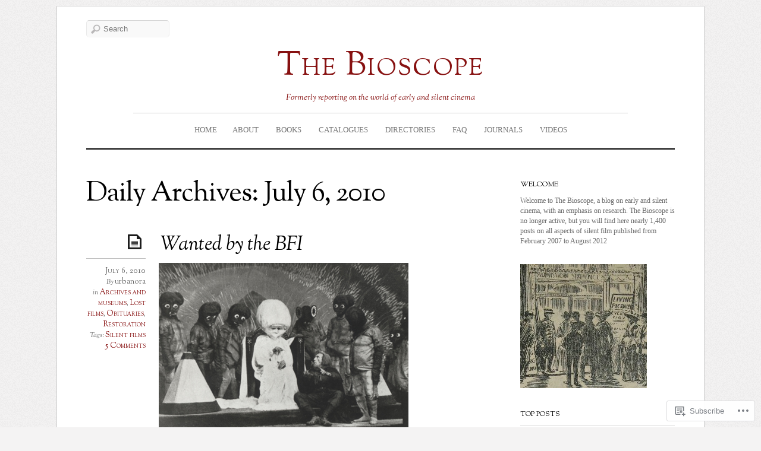

--- FILE ---
content_type: text/html; charset=UTF-8
request_url: https://thebioscope.net/2010/07/06/
body_size: 46401
content:
<!DOCTYPE html>
<!--[if IE 7]>
<html id="ie7" lang="en">
<![endif]-->
<!--[if IE 8]>
<html id="ie8" lang="en">
<![endif]-->
<!--[if IE 9]>
<html id="ie9" lang="en">
<![endif]-->
<!--[if !(IE 7) | !(IE 8) | !(IE9) ]><!-->
<html lang="en">
<!--<![endif]-->
<head>
<meta charset="UTF-8" />
<meta name="viewport" content="width=device-width, initial-scale=1.0" />
<title>2010  July  06 &laquo; The Bioscope</title>
<link rel="profile" href="http://gmpg.org/xfn/11" />
<link rel="pingback" href="https://thebioscope.net/xmlrpc.php" />
<!--[if lt IE 9]>
<script src="https://s0.wp.com/wp-content/themes/premium/elemin/js/html5.js?m=1370453185i" type="text/javascript"></script>
<![endif]-->
<meta name='robots' content='max-image-preview:large' />

<!-- Async WordPress.com Remote Login -->
<script id="wpcom_remote_login_js">
var wpcom_remote_login_extra_auth = '';
function wpcom_remote_login_remove_dom_node_id( element_id ) {
	var dom_node = document.getElementById( element_id );
	if ( dom_node ) { dom_node.parentNode.removeChild( dom_node ); }
}
function wpcom_remote_login_remove_dom_node_classes( class_name ) {
	var dom_nodes = document.querySelectorAll( '.' + class_name );
	for ( var i = 0; i < dom_nodes.length; i++ ) {
		dom_nodes[ i ].parentNode.removeChild( dom_nodes[ i ] );
	}
}
function wpcom_remote_login_final_cleanup() {
	wpcom_remote_login_remove_dom_node_classes( "wpcom_remote_login_msg" );
	wpcom_remote_login_remove_dom_node_id( "wpcom_remote_login_key" );
	wpcom_remote_login_remove_dom_node_id( "wpcom_remote_login_validate" );
	wpcom_remote_login_remove_dom_node_id( "wpcom_remote_login_js" );
	wpcom_remote_login_remove_dom_node_id( "wpcom_request_access_iframe" );
	wpcom_remote_login_remove_dom_node_id( "wpcom_request_access_styles" );
}

// Watch for messages back from the remote login
window.addEventListener( "message", function( e ) {
	if ( e.origin === "https://r-login.wordpress.com" ) {
		var data = {};
		try {
			data = JSON.parse( e.data );
		} catch( e ) {
			wpcom_remote_login_final_cleanup();
			return;
		}

		if ( data.msg === 'LOGIN' ) {
			// Clean up the login check iframe
			wpcom_remote_login_remove_dom_node_id( "wpcom_remote_login_key" );

			var id_regex = new RegExp( /^[0-9]+$/ );
			var token_regex = new RegExp( /^.*|.*|.*$/ );
			if (
				token_regex.test( data.token )
				&& id_regex.test( data.wpcomid )
			) {
				// We have everything we need to ask for a login
				var script = document.createElement( "script" );
				script.setAttribute( "id", "wpcom_remote_login_validate" );
				script.src = '/remote-login.php?wpcom_remote_login=validate'
					+ '&wpcomid=' + data.wpcomid
					+ '&token=' + encodeURIComponent( data.token )
					+ '&host=' + window.location.protocol
					+ '//' + window.location.hostname
					+ '&postid=7205'
					+ '&is_singular=';
				document.body.appendChild( script );
			}

			return;
		}

		// Safari ITP, not logged in, so redirect
		if ( data.msg === 'LOGIN-REDIRECT' ) {
			window.location = 'https://wordpress.com/log-in?redirect_to=' + window.location.href;
			return;
		}

		// Safari ITP, storage access failed, remove the request
		if ( data.msg === 'LOGIN-REMOVE' ) {
			var css_zap = 'html { -webkit-transition: margin-top 1s; transition: margin-top 1s; } /* 9001 */ html { margin-top: 0 !important; } * html body { margin-top: 0 !important; } @media screen and ( max-width: 782px ) { html { margin-top: 0 !important; } * html body { margin-top: 0 !important; } }';
			var style_zap = document.createElement( 'style' );
			style_zap.type = 'text/css';
			style_zap.appendChild( document.createTextNode( css_zap ) );
			document.body.appendChild( style_zap );

			var e = document.getElementById( 'wpcom_request_access_iframe' );
			e.parentNode.removeChild( e );

			document.cookie = 'wordpress_com_login_access=denied; path=/; max-age=31536000';

			return;
		}

		// Safari ITP
		if ( data.msg === 'REQUEST_ACCESS' ) {
			console.log( 'request access: safari' );

			// Check ITP iframe enable/disable knob
			if ( wpcom_remote_login_extra_auth !== 'safari_itp_iframe' ) {
				return;
			}

			// If we are in a "private window" there is no ITP.
			var private_window = false;
			try {
				var opendb = window.openDatabase( null, null, null, null );
			} catch( e ) {
				private_window = true;
			}

			if ( private_window ) {
				console.log( 'private window' );
				return;
			}

			var iframe = document.createElement( 'iframe' );
			iframe.id = 'wpcom_request_access_iframe';
			iframe.setAttribute( 'scrolling', 'no' );
			iframe.setAttribute( 'sandbox', 'allow-storage-access-by-user-activation allow-scripts allow-same-origin allow-top-navigation-by-user-activation' );
			iframe.src = 'https://r-login.wordpress.com/remote-login.php?wpcom_remote_login=request_access&origin=' + encodeURIComponent( data.origin ) + '&wpcomid=' + encodeURIComponent( data.wpcomid );

			var css = 'html { -webkit-transition: margin-top 1s; transition: margin-top 1s; } /* 9001 */ html { margin-top: 46px !important; } * html body { margin-top: 46px !important; } @media screen and ( max-width: 660px ) { html { margin-top: 71px !important; } * html body { margin-top: 71px !important; } #wpcom_request_access_iframe { display: block; height: 71px !important; } } #wpcom_request_access_iframe { border: 0px; height: 46px; position: fixed; top: 0; left: 0; width: 100%; min-width: 100%; z-index: 99999; background: #23282d; } ';

			var style = document.createElement( 'style' );
			style.type = 'text/css';
			style.id = 'wpcom_request_access_styles';
			style.appendChild( document.createTextNode( css ) );
			document.body.appendChild( style );

			document.body.appendChild( iframe );
		}

		if ( data.msg === 'DONE' ) {
			wpcom_remote_login_final_cleanup();
		}
	}
}, false );

// Inject the remote login iframe after the page has had a chance to load
// more critical resources
window.addEventListener( "DOMContentLoaded", function( e ) {
	var iframe = document.createElement( "iframe" );
	iframe.style.display = "none";
	iframe.setAttribute( "scrolling", "no" );
	iframe.setAttribute( "id", "wpcom_remote_login_key" );
	iframe.src = "https://r-login.wordpress.com/remote-login.php"
		+ "?wpcom_remote_login=key"
		+ "&origin=aHR0cHM6Ly90aGViaW9zY29wZS5uZXQ%3D"
		+ "&wpcomid=748570"
		+ "&time=" + Math.floor( Date.now() / 1000 );
	document.body.appendChild( iframe );
}, false );
</script>
<link rel='dns-prefetch' href='//s0.wp.com' />
<link rel='dns-prefetch' href='//fonts-api.wp.com' />
<link rel="alternate" type="application/rss+xml" title="The Bioscope &raquo; Feed" href="https://thebioscope.net/feed/" />
<link rel="alternate" type="application/rss+xml" title="The Bioscope &raquo; Comments Feed" href="https://thebioscope.net/comments/feed/" />
	<script type="text/javascript">
		/* <![CDATA[ */
		function addLoadEvent(func) {
			var oldonload = window.onload;
			if (typeof window.onload != 'function') {
				window.onload = func;
			} else {
				window.onload = function () {
					oldonload();
					func();
				}
			}
		}
		/* ]]> */
	</script>
	<style id='wp-emoji-styles-inline-css'>

	img.wp-smiley, img.emoji {
		display: inline !important;
		border: none !important;
		box-shadow: none !important;
		height: 1em !important;
		width: 1em !important;
		margin: 0 0.07em !important;
		vertical-align: -0.1em !important;
		background: none !important;
		padding: 0 !important;
	}
/*# sourceURL=wp-emoji-styles-inline-css */
</style>
<link crossorigin='anonymous' rel='stylesheet' id='all-css-2-1' href='/wp-content/plugins/gutenberg-core/v22.2.0/build/styles/block-library/style.css?m=1764855221i&cssminify=yes' type='text/css' media='all' />
<style id='wp-block-library-inline-css'>
.has-text-align-justify {
	text-align:justify;
}
.has-text-align-justify{text-align:justify;}

/*# sourceURL=wp-block-library-inline-css */
</style><style id='global-styles-inline-css'>
:root{--wp--preset--aspect-ratio--square: 1;--wp--preset--aspect-ratio--4-3: 4/3;--wp--preset--aspect-ratio--3-4: 3/4;--wp--preset--aspect-ratio--3-2: 3/2;--wp--preset--aspect-ratio--2-3: 2/3;--wp--preset--aspect-ratio--16-9: 16/9;--wp--preset--aspect-ratio--9-16: 9/16;--wp--preset--color--black: #000000;--wp--preset--color--cyan-bluish-gray: #abb8c3;--wp--preset--color--white: #ffffff;--wp--preset--color--pale-pink: #f78da7;--wp--preset--color--vivid-red: #cf2e2e;--wp--preset--color--luminous-vivid-orange: #ff6900;--wp--preset--color--luminous-vivid-amber: #fcb900;--wp--preset--color--light-green-cyan: #7bdcb5;--wp--preset--color--vivid-green-cyan: #00d084;--wp--preset--color--pale-cyan-blue: #8ed1fc;--wp--preset--color--vivid-cyan-blue: #0693e3;--wp--preset--color--vivid-purple: #9b51e0;--wp--preset--gradient--vivid-cyan-blue-to-vivid-purple: linear-gradient(135deg,rgb(6,147,227) 0%,rgb(155,81,224) 100%);--wp--preset--gradient--light-green-cyan-to-vivid-green-cyan: linear-gradient(135deg,rgb(122,220,180) 0%,rgb(0,208,130) 100%);--wp--preset--gradient--luminous-vivid-amber-to-luminous-vivid-orange: linear-gradient(135deg,rgb(252,185,0) 0%,rgb(255,105,0) 100%);--wp--preset--gradient--luminous-vivid-orange-to-vivid-red: linear-gradient(135deg,rgb(255,105,0) 0%,rgb(207,46,46) 100%);--wp--preset--gradient--very-light-gray-to-cyan-bluish-gray: linear-gradient(135deg,rgb(238,238,238) 0%,rgb(169,184,195) 100%);--wp--preset--gradient--cool-to-warm-spectrum: linear-gradient(135deg,rgb(74,234,220) 0%,rgb(151,120,209) 20%,rgb(207,42,186) 40%,rgb(238,44,130) 60%,rgb(251,105,98) 80%,rgb(254,248,76) 100%);--wp--preset--gradient--blush-light-purple: linear-gradient(135deg,rgb(255,206,236) 0%,rgb(152,150,240) 100%);--wp--preset--gradient--blush-bordeaux: linear-gradient(135deg,rgb(254,205,165) 0%,rgb(254,45,45) 50%,rgb(107,0,62) 100%);--wp--preset--gradient--luminous-dusk: linear-gradient(135deg,rgb(255,203,112) 0%,rgb(199,81,192) 50%,rgb(65,88,208) 100%);--wp--preset--gradient--pale-ocean: linear-gradient(135deg,rgb(255,245,203) 0%,rgb(182,227,212) 50%,rgb(51,167,181) 100%);--wp--preset--gradient--electric-grass: linear-gradient(135deg,rgb(202,248,128) 0%,rgb(113,206,126) 100%);--wp--preset--gradient--midnight: linear-gradient(135deg,rgb(2,3,129) 0%,rgb(40,116,252) 100%);--wp--preset--font-size--small: 13px;--wp--preset--font-size--medium: 20px;--wp--preset--font-size--large: 36px;--wp--preset--font-size--x-large: 42px;--wp--preset--font-family--albert-sans: 'Albert Sans', sans-serif;--wp--preset--font-family--alegreya: Alegreya, serif;--wp--preset--font-family--arvo: Arvo, serif;--wp--preset--font-family--bodoni-moda: 'Bodoni Moda', serif;--wp--preset--font-family--bricolage-grotesque: 'Bricolage Grotesque', sans-serif;--wp--preset--font-family--cabin: Cabin, sans-serif;--wp--preset--font-family--chivo: Chivo, sans-serif;--wp--preset--font-family--commissioner: Commissioner, sans-serif;--wp--preset--font-family--cormorant: Cormorant, serif;--wp--preset--font-family--courier-prime: 'Courier Prime', monospace;--wp--preset--font-family--crimson-pro: 'Crimson Pro', serif;--wp--preset--font-family--dm-mono: 'DM Mono', monospace;--wp--preset--font-family--dm-sans: 'DM Sans', sans-serif;--wp--preset--font-family--dm-serif-display: 'DM Serif Display', serif;--wp--preset--font-family--domine: Domine, serif;--wp--preset--font-family--eb-garamond: 'EB Garamond', serif;--wp--preset--font-family--epilogue: Epilogue, sans-serif;--wp--preset--font-family--fahkwang: Fahkwang, sans-serif;--wp--preset--font-family--figtree: Figtree, sans-serif;--wp--preset--font-family--fira-sans: 'Fira Sans', sans-serif;--wp--preset--font-family--fjalla-one: 'Fjalla One', sans-serif;--wp--preset--font-family--fraunces: Fraunces, serif;--wp--preset--font-family--gabarito: Gabarito, system-ui;--wp--preset--font-family--ibm-plex-mono: 'IBM Plex Mono', monospace;--wp--preset--font-family--ibm-plex-sans: 'IBM Plex Sans', sans-serif;--wp--preset--font-family--ibarra-real-nova: 'Ibarra Real Nova', serif;--wp--preset--font-family--instrument-serif: 'Instrument Serif', serif;--wp--preset--font-family--inter: Inter, sans-serif;--wp--preset--font-family--josefin-sans: 'Josefin Sans', sans-serif;--wp--preset--font-family--jost: Jost, sans-serif;--wp--preset--font-family--libre-baskerville: 'Libre Baskerville', serif;--wp--preset--font-family--libre-franklin: 'Libre Franklin', sans-serif;--wp--preset--font-family--literata: Literata, serif;--wp--preset--font-family--lora: Lora, serif;--wp--preset--font-family--merriweather: Merriweather, serif;--wp--preset--font-family--montserrat: Montserrat, sans-serif;--wp--preset--font-family--newsreader: Newsreader, serif;--wp--preset--font-family--noto-sans-mono: 'Noto Sans Mono', sans-serif;--wp--preset--font-family--nunito: Nunito, sans-serif;--wp--preset--font-family--open-sans: 'Open Sans', sans-serif;--wp--preset--font-family--overpass: Overpass, sans-serif;--wp--preset--font-family--pt-serif: 'PT Serif', serif;--wp--preset--font-family--petrona: Petrona, serif;--wp--preset--font-family--piazzolla: Piazzolla, serif;--wp--preset--font-family--playfair-display: 'Playfair Display', serif;--wp--preset--font-family--plus-jakarta-sans: 'Plus Jakarta Sans', sans-serif;--wp--preset--font-family--poppins: Poppins, sans-serif;--wp--preset--font-family--raleway: Raleway, sans-serif;--wp--preset--font-family--roboto: Roboto, sans-serif;--wp--preset--font-family--roboto-slab: 'Roboto Slab', serif;--wp--preset--font-family--rubik: Rubik, sans-serif;--wp--preset--font-family--rufina: Rufina, serif;--wp--preset--font-family--sora: Sora, sans-serif;--wp--preset--font-family--source-sans-3: 'Source Sans 3', sans-serif;--wp--preset--font-family--source-serif-4: 'Source Serif 4', serif;--wp--preset--font-family--space-mono: 'Space Mono', monospace;--wp--preset--font-family--syne: Syne, sans-serif;--wp--preset--font-family--texturina: Texturina, serif;--wp--preset--font-family--urbanist: Urbanist, sans-serif;--wp--preset--font-family--work-sans: 'Work Sans', sans-serif;--wp--preset--spacing--20: 0.44rem;--wp--preset--spacing--30: 0.67rem;--wp--preset--spacing--40: 1rem;--wp--preset--spacing--50: 1.5rem;--wp--preset--spacing--60: 2.25rem;--wp--preset--spacing--70: 3.38rem;--wp--preset--spacing--80: 5.06rem;--wp--preset--shadow--natural: 6px 6px 9px rgba(0, 0, 0, 0.2);--wp--preset--shadow--deep: 12px 12px 50px rgba(0, 0, 0, 0.4);--wp--preset--shadow--sharp: 6px 6px 0px rgba(0, 0, 0, 0.2);--wp--preset--shadow--outlined: 6px 6px 0px -3px rgb(255, 255, 255), 6px 6px rgb(0, 0, 0);--wp--preset--shadow--crisp: 6px 6px 0px rgb(0, 0, 0);}:where(.is-layout-flex){gap: 0.5em;}:where(.is-layout-grid){gap: 0.5em;}body .is-layout-flex{display: flex;}.is-layout-flex{flex-wrap: wrap;align-items: center;}.is-layout-flex > :is(*, div){margin: 0;}body .is-layout-grid{display: grid;}.is-layout-grid > :is(*, div){margin: 0;}:where(.wp-block-columns.is-layout-flex){gap: 2em;}:where(.wp-block-columns.is-layout-grid){gap: 2em;}:where(.wp-block-post-template.is-layout-flex){gap: 1.25em;}:where(.wp-block-post-template.is-layout-grid){gap: 1.25em;}.has-black-color{color: var(--wp--preset--color--black) !important;}.has-cyan-bluish-gray-color{color: var(--wp--preset--color--cyan-bluish-gray) !important;}.has-white-color{color: var(--wp--preset--color--white) !important;}.has-pale-pink-color{color: var(--wp--preset--color--pale-pink) !important;}.has-vivid-red-color{color: var(--wp--preset--color--vivid-red) !important;}.has-luminous-vivid-orange-color{color: var(--wp--preset--color--luminous-vivid-orange) !important;}.has-luminous-vivid-amber-color{color: var(--wp--preset--color--luminous-vivid-amber) !important;}.has-light-green-cyan-color{color: var(--wp--preset--color--light-green-cyan) !important;}.has-vivid-green-cyan-color{color: var(--wp--preset--color--vivid-green-cyan) !important;}.has-pale-cyan-blue-color{color: var(--wp--preset--color--pale-cyan-blue) !important;}.has-vivid-cyan-blue-color{color: var(--wp--preset--color--vivid-cyan-blue) !important;}.has-vivid-purple-color{color: var(--wp--preset--color--vivid-purple) !important;}.has-black-background-color{background-color: var(--wp--preset--color--black) !important;}.has-cyan-bluish-gray-background-color{background-color: var(--wp--preset--color--cyan-bluish-gray) !important;}.has-white-background-color{background-color: var(--wp--preset--color--white) !important;}.has-pale-pink-background-color{background-color: var(--wp--preset--color--pale-pink) !important;}.has-vivid-red-background-color{background-color: var(--wp--preset--color--vivid-red) !important;}.has-luminous-vivid-orange-background-color{background-color: var(--wp--preset--color--luminous-vivid-orange) !important;}.has-luminous-vivid-amber-background-color{background-color: var(--wp--preset--color--luminous-vivid-amber) !important;}.has-light-green-cyan-background-color{background-color: var(--wp--preset--color--light-green-cyan) !important;}.has-vivid-green-cyan-background-color{background-color: var(--wp--preset--color--vivid-green-cyan) !important;}.has-pale-cyan-blue-background-color{background-color: var(--wp--preset--color--pale-cyan-blue) !important;}.has-vivid-cyan-blue-background-color{background-color: var(--wp--preset--color--vivid-cyan-blue) !important;}.has-vivid-purple-background-color{background-color: var(--wp--preset--color--vivid-purple) !important;}.has-black-border-color{border-color: var(--wp--preset--color--black) !important;}.has-cyan-bluish-gray-border-color{border-color: var(--wp--preset--color--cyan-bluish-gray) !important;}.has-white-border-color{border-color: var(--wp--preset--color--white) !important;}.has-pale-pink-border-color{border-color: var(--wp--preset--color--pale-pink) !important;}.has-vivid-red-border-color{border-color: var(--wp--preset--color--vivid-red) !important;}.has-luminous-vivid-orange-border-color{border-color: var(--wp--preset--color--luminous-vivid-orange) !important;}.has-luminous-vivid-amber-border-color{border-color: var(--wp--preset--color--luminous-vivid-amber) !important;}.has-light-green-cyan-border-color{border-color: var(--wp--preset--color--light-green-cyan) !important;}.has-vivid-green-cyan-border-color{border-color: var(--wp--preset--color--vivid-green-cyan) !important;}.has-pale-cyan-blue-border-color{border-color: var(--wp--preset--color--pale-cyan-blue) !important;}.has-vivid-cyan-blue-border-color{border-color: var(--wp--preset--color--vivid-cyan-blue) !important;}.has-vivid-purple-border-color{border-color: var(--wp--preset--color--vivid-purple) !important;}.has-vivid-cyan-blue-to-vivid-purple-gradient-background{background: var(--wp--preset--gradient--vivid-cyan-blue-to-vivid-purple) !important;}.has-light-green-cyan-to-vivid-green-cyan-gradient-background{background: var(--wp--preset--gradient--light-green-cyan-to-vivid-green-cyan) !important;}.has-luminous-vivid-amber-to-luminous-vivid-orange-gradient-background{background: var(--wp--preset--gradient--luminous-vivid-amber-to-luminous-vivid-orange) !important;}.has-luminous-vivid-orange-to-vivid-red-gradient-background{background: var(--wp--preset--gradient--luminous-vivid-orange-to-vivid-red) !important;}.has-very-light-gray-to-cyan-bluish-gray-gradient-background{background: var(--wp--preset--gradient--very-light-gray-to-cyan-bluish-gray) !important;}.has-cool-to-warm-spectrum-gradient-background{background: var(--wp--preset--gradient--cool-to-warm-spectrum) !important;}.has-blush-light-purple-gradient-background{background: var(--wp--preset--gradient--blush-light-purple) !important;}.has-blush-bordeaux-gradient-background{background: var(--wp--preset--gradient--blush-bordeaux) !important;}.has-luminous-dusk-gradient-background{background: var(--wp--preset--gradient--luminous-dusk) !important;}.has-pale-ocean-gradient-background{background: var(--wp--preset--gradient--pale-ocean) !important;}.has-electric-grass-gradient-background{background: var(--wp--preset--gradient--electric-grass) !important;}.has-midnight-gradient-background{background: var(--wp--preset--gradient--midnight) !important;}.has-small-font-size{font-size: var(--wp--preset--font-size--small) !important;}.has-medium-font-size{font-size: var(--wp--preset--font-size--medium) !important;}.has-large-font-size{font-size: var(--wp--preset--font-size--large) !important;}.has-x-large-font-size{font-size: var(--wp--preset--font-size--x-large) !important;}.has-albert-sans-font-family{font-family: var(--wp--preset--font-family--albert-sans) !important;}.has-alegreya-font-family{font-family: var(--wp--preset--font-family--alegreya) !important;}.has-arvo-font-family{font-family: var(--wp--preset--font-family--arvo) !important;}.has-bodoni-moda-font-family{font-family: var(--wp--preset--font-family--bodoni-moda) !important;}.has-bricolage-grotesque-font-family{font-family: var(--wp--preset--font-family--bricolage-grotesque) !important;}.has-cabin-font-family{font-family: var(--wp--preset--font-family--cabin) !important;}.has-chivo-font-family{font-family: var(--wp--preset--font-family--chivo) !important;}.has-commissioner-font-family{font-family: var(--wp--preset--font-family--commissioner) !important;}.has-cormorant-font-family{font-family: var(--wp--preset--font-family--cormorant) !important;}.has-courier-prime-font-family{font-family: var(--wp--preset--font-family--courier-prime) !important;}.has-crimson-pro-font-family{font-family: var(--wp--preset--font-family--crimson-pro) !important;}.has-dm-mono-font-family{font-family: var(--wp--preset--font-family--dm-mono) !important;}.has-dm-sans-font-family{font-family: var(--wp--preset--font-family--dm-sans) !important;}.has-dm-serif-display-font-family{font-family: var(--wp--preset--font-family--dm-serif-display) !important;}.has-domine-font-family{font-family: var(--wp--preset--font-family--domine) !important;}.has-eb-garamond-font-family{font-family: var(--wp--preset--font-family--eb-garamond) !important;}.has-epilogue-font-family{font-family: var(--wp--preset--font-family--epilogue) !important;}.has-fahkwang-font-family{font-family: var(--wp--preset--font-family--fahkwang) !important;}.has-figtree-font-family{font-family: var(--wp--preset--font-family--figtree) !important;}.has-fira-sans-font-family{font-family: var(--wp--preset--font-family--fira-sans) !important;}.has-fjalla-one-font-family{font-family: var(--wp--preset--font-family--fjalla-one) !important;}.has-fraunces-font-family{font-family: var(--wp--preset--font-family--fraunces) !important;}.has-gabarito-font-family{font-family: var(--wp--preset--font-family--gabarito) !important;}.has-ibm-plex-mono-font-family{font-family: var(--wp--preset--font-family--ibm-plex-mono) !important;}.has-ibm-plex-sans-font-family{font-family: var(--wp--preset--font-family--ibm-plex-sans) !important;}.has-ibarra-real-nova-font-family{font-family: var(--wp--preset--font-family--ibarra-real-nova) !important;}.has-instrument-serif-font-family{font-family: var(--wp--preset--font-family--instrument-serif) !important;}.has-inter-font-family{font-family: var(--wp--preset--font-family--inter) !important;}.has-josefin-sans-font-family{font-family: var(--wp--preset--font-family--josefin-sans) !important;}.has-jost-font-family{font-family: var(--wp--preset--font-family--jost) !important;}.has-libre-baskerville-font-family{font-family: var(--wp--preset--font-family--libre-baskerville) !important;}.has-libre-franklin-font-family{font-family: var(--wp--preset--font-family--libre-franklin) !important;}.has-literata-font-family{font-family: var(--wp--preset--font-family--literata) !important;}.has-lora-font-family{font-family: var(--wp--preset--font-family--lora) !important;}.has-merriweather-font-family{font-family: var(--wp--preset--font-family--merriweather) !important;}.has-montserrat-font-family{font-family: var(--wp--preset--font-family--montserrat) !important;}.has-newsreader-font-family{font-family: var(--wp--preset--font-family--newsreader) !important;}.has-noto-sans-mono-font-family{font-family: var(--wp--preset--font-family--noto-sans-mono) !important;}.has-nunito-font-family{font-family: var(--wp--preset--font-family--nunito) !important;}.has-open-sans-font-family{font-family: var(--wp--preset--font-family--open-sans) !important;}.has-overpass-font-family{font-family: var(--wp--preset--font-family--overpass) !important;}.has-pt-serif-font-family{font-family: var(--wp--preset--font-family--pt-serif) !important;}.has-petrona-font-family{font-family: var(--wp--preset--font-family--petrona) !important;}.has-piazzolla-font-family{font-family: var(--wp--preset--font-family--piazzolla) !important;}.has-playfair-display-font-family{font-family: var(--wp--preset--font-family--playfair-display) !important;}.has-plus-jakarta-sans-font-family{font-family: var(--wp--preset--font-family--plus-jakarta-sans) !important;}.has-poppins-font-family{font-family: var(--wp--preset--font-family--poppins) !important;}.has-raleway-font-family{font-family: var(--wp--preset--font-family--raleway) !important;}.has-roboto-font-family{font-family: var(--wp--preset--font-family--roboto) !important;}.has-roboto-slab-font-family{font-family: var(--wp--preset--font-family--roboto-slab) !important;}.has-rubik-font-family{font-family: var(--wp--preset--font-family--rubik) !important;}.has-rufina-font-family{font-family: var(--wp--preset--font-family--rufina) !important;}.has-sora-font-family{font-family: var(--wp--preset--font-family--sora) !important;}.has-source-sans-3-font-family{font-family: var(--wp--preset--font-family--source-sans-3) !important;}.has-source-serif-4-font-family{font-family: var(--wp--preset--font-family--source-serif-4) !important;}.has-space-mono-font-family{font-family: var(--wp--preset--font-family--space-mono) !important;}.has-syne-font-family{font-family: var(--wp--preset--font-family--syne) !important;}.has-texturina-font-family{font-family: var(--wp--preset--font-family--texturina) !important;}.has-urbanist-font-family{font-family: var(--wp--preset--font-family--urbanist) !important;}.has-work-sans-font-family{font-family: var(--wp--preset--font-family--work-sans) !important;}
/*# sourceURL=global-styles-inline-css */
</style>

<style id='classic-theme-styles-inline-css'>
/*! This file is auto-generated */
.wp-block-button__link{color:#fff;background-color:#32373c;border-radius:9999px;box-shadow:none;text-decoration:none;padding:calc(.667em + 2px) calc(1.333em + 2px);font-size:1.125em}.wp-block-file__button{background:#32373c;color:#fff;text-decoration:none}
/*# sourceURL=/wp-includes/css/classic-themes.min.css */
</style>
<link crossorigin='anonymous' rel='stylesheet' id='all-css-4-1' href='/_static/??-eJx9j+EOgjAMhF/IrhkaxR/GZ4HR4HQdCy2gb++IiiYm/Gmay3d3LU4JXBeVomIKQ+ujoOvq0LmbYGFsaSyI5xQIehrNDhsvuhAg+ghknMgGf4J4gG9WT1nnVOlMMDW+okCcsTXb5JuWNNvls4PSfd2Scg3UdepJBPJkPzDoJXfJn+8l45vC+SIfcfnmzCe7L225LYrj4foEAK9r7Q==&cssminify=yes' type='text/css' media='all' />
<link rel='stylesheet' id='sorts-mill-goudy-css' href='https://fonts-api.wp.com/css?family=Sorts+Mill+Goudy%3Aregular%2Citalic&#038;ver=20120821' media='all' />
<link crossorigin='anonymous' rel='stylesheet' id='all-css-6-1' href='/_static/??-eJzTLy/QTc7PK0nNK9HPLdUtyClNz8wr1i9KTcrJTwcy0/WTi5G5ekCujj52Temp+bo5+cmJJZn5eSgc3bScxMwikFb7XFtDE1NLExMLc0OTLACohS2q&cssminify=yes' type='text/css' media='all' />
<link crossorigin='anonymous' rel='stylesheet' id='print-css-7-1' href='/wp-content/mu-plugins/global-print/global-print.css?m=1465851035i&cssminify=yes' type='text/css' media='print' />
<style id='jetpack-global-styles-frontend-style-inline-css'>
:root { --font-headings: unset; --font-base: unset; --font-headings-default: -apple-system,BlinkMacSystemFont,"Segoe UI",Roboto,Oxygen-Sans,Ubuntu,Cantarell,"Helvetica Neue",sans-serif; --font-base-default: -apple-system,BlinkMacSystemFont,"Segoe UI",Roboto,Oxygen-Sans,Ubuntu,Cantarell,"Helvetica Neue",sans-serif;}
/*# sourceURL=jetpack-global-styles-frontend-style-inline-css */
</style>
<link crossorigin='anonymous' rel='stylesheet' id='all-css-10-1' href='/wp-content/themes/h4/global.css?m=1420737423i&cssminify=yes' type='text/css' media='all' />
<script type="text/javascript" id="wpcom-actionbar-placeholder-js-extra">
/* <![CDATA[ */
var actionbardata = {"siteID":"748570","postID":"0","siteURL":"https://thebioscope.net","xhrURL":"https://thebioscope.net/wp-admin/admin-ajax.php","nonce":"7ed99205b0","isLoggedIn":"","statusMessage":"","subsEmailDefault":"instantly","proxyScriptUrl":"https://s0.wp.com/wp-content/js/wpcom-proxy-request.js?m=1513050504i&amp;ver=20211021","i18n":{"followedText":"New posts from this site will now appear in your \u003Ca href=\"https://wordpress.com/reader\"\u003EReader\u003C/a\u003E","foldBar":"Collapse this bar","unfoldBar":"Expand this bar","shortLinkCopied":"Shortlink copied to clipboard."}};
//# sourceURL=wpcom-actionbar-placeholder-js-extra
/* ]]> */
</script>
<script type="text/javascript" id="jetpack-mu-wpcom-settings-js-before">
/* <![CDATA[ */
var JETPACK_MU_WPCOM_SETTINGS = {"assetsUrl":"https://s0.wp.com/wp-content/mu-plugins/jetpack-mu-wpcom-plugin/sun/jetpack_vendor/automattic/jetpack-mu-wpcom/src/build/"};
//# sourceURL=jetpack-mu-wpcom-settings-js-before
/* ]]> */
</script>
<script crossorigin='anonymous' type='text/javascript'  src='/_static/??-eJyFjUsOwjAMRC/U1KGofBYVZ6laCxLFTnAcQW9PIlGJHatZvDcz8EpmiazICj6DBDVJ4nvrfe6gMsdLKCvmBv2zoGzf6MnxX8mQu8us+Cvvb/pAqpUkSK4QYKjJbSHFrFW+0XQ4D3Y82tPl6j/VHT2U'></script>
<script type="text/javascript" id="rlt-proxy-js-after">
/* <![CDATA[ */
	rltInitialize( {"token":null,"iframeOrigins":["https:\/\/widgets.wp.com"]} );
//# sourceURL=rlt-proxy-js-after
/* ]]> */
</script>
<link rel="EditURI" type="application/rsd+xml" title="RSD" href="https://bioscopic.wordpress.com/xmlrpc.php?rsd" />
<meta name="generator" content="WordPress.com" />

<!-- Jetpack Open Graph Tags -->
<meta property="og:type" content="website" />
<meta property="og:title" content="July 6, 2010 &#8211; The Bioscope" />
<meta property="og:site_name" content="The Bioscope" />
<meta property="og:image" content="https://s0.wp.com/i/blank.jpg?m=1383295312i" />
<meta property="og:image:width" content="200" />
<meta property="og:image:height" content="200" />
<meta property="og:image:alt" content="" />
<meta property="og:locale" content="en_US" />

<!-- End Jetpack Open Graph Tags -->
<link rel="shortcut icon" type="image/x-icon" href="https://s0.wp.com/i/favicon.ico?m=1713425267i" sizes="16x16 24x24 32x32 48x48" />
<link rel="icon" type="image/x-icon" href="https://s0.wp.com/i/favicon.ico?m=1713425267i" sizes="16x16 24x24 32x32 48x48" />
<link rel="apple-touch-icon" href="https://s0.wp.com/i/webclip.png?m=1713868326i" />
<link rel='openid.server' href='https://thebioscope.net/?openidserver=1' />
<link rel='openid.delegate' href='https://thebioscope.net/' />
<link rel="search" type="application/opensearchdescription+xml" href="https://thebioscope.net/osd.xml" title="The Bioscope" />
<link rel="search" type="application/opensearchdescription+xml" href="https://s1.wp.com/opensearch.xml" title="WordPress.com" />
	<style>
		/* Link and accent color */
		a,
		#site-title a:focus,
		#site-title a:hover,
		#site-title a:active,
		#footer-title a:focus,
		#footer-title a:hover,
		#footer-title a:active,
		.entry-title a:hover,
		.widget-title a:hover,
		#access li:hover > a,
		#access .current_page_item > a,
		#access .current_page_ancestor > a,
		#access-footer li:hover > a,
		#access-footer .current_page_item > a,
		#access-footer .current_page_ancestor > a,
		#content nav .nav-previous a,
		#content nav .nav-next a,
		#content nav .previous-image a,
		#content nav .next-image a,
		.bypostauthor .comment-author a {
			color: #871111;
		}
	</style>
<style type="text/css">.recentcomments a{display:inline !important;padding:0 !important;margin:0 !important;}</style>		<style type="text/css">
			.recentcomments a {
				display: inline !important;
				padding: 0 !important;
				margin: 0 !important;
			}

			table.recentcommentsavatartop img.avatar, table.recentcommentsavatarend img.avatar {
				border: 0px;
				margin: 0;
			}

			table.recentcommentsavatartop a, table.recentcommentsavatarend a {
				border: 0px !important;
				background-color: transparent !important;
			}

			td.recentcommentsavatarend, td.recentcommentsavatartop {
				padding: 0px 0px 1px 0px;
				margin: 0px;
			}

			td.recentcommentstextend {
				border: none !important;
				padding: 0px 0px 2px 10px;
			}

			.rtl td.recentcommentstextend {
				padding: 0px 10px 2px 0px;
			}

			td.recentcommentstexttop {
				border: none;
				padding: 0px 0px 0px 10px;
			}

			.rtl td.recentcommentstexttop {
				padding: 0px 10px 0px 0px;
			}
		</style>
		<meta name="description" content="1 post published by urbanora on July 6, 2010" />
		<style type="text/css">
					#site-title a,
			#site-description {
				background: none !important;
				border: 0 !important;
				color: #871111;
			}
			#site-title a:hover {
				color: #871111;
			}
				</style>
		<link crossorigin='anonymous' rel='stylesheet' id='all-css-0-3' href='/_static/??-eJydzM0KwkAMBOAXsgZ/avEgPorUNJRtdzehk2Xp26ugnsXbzDB8VK1hzS7ZKZXGYhlDBk3i1vP87oSS6RYy0z0qzyDUYLJsGdjQz0DSoUQBcb9ogcTv5zP86dUwjOIgV2tM8UzwNcpLu6bLrmsP++58OrbTA7w2WLc=&cssminify=yes' type='text/css' media='all' />
</head>

<body class="archive date wp-theme-premiumelemin customizer-styles-applied content-sidebar elemin-columns-one jetpack-reblog-enabled">


<div id="page" class="hfeed one-col-posts">
		<header id="branding" role="banner">

		<div class="header-search-form">	<form method="get" id="searchform" action="https://thebioscope.net/">
		<label for="s" class="assistive-text">Search</label>
		<input type="text" class="field" name="s" id="s" placeholder="Search" />
		<input type="submit" class="submit" name="submit" id="searchsubmit" value="Search" />
	</form>
</div>

		
		<hgroup>
			<h1 id="site-title"><a href="https://thebioscope.net/" title="The Bioscope" rel="home">The Bioscope</a></h1>
			<h2 id="site-description">Formerly reporting on the world of early and silent cinema</h2>
		</hgroup>

		<nav id="access" class="clearfix" role="navigation">
			<button class="menu-toggle" aria-controls="primary-menu" aria-expanded="false">Menu</button>
			<div class="skip-link screen-reader-text"><a href="#content" title="Skip to content">Skip to content</a></div>
			<div id="primary-menu" class="menu"><ul>
<li ><a href="https://thebioscope.net/">Home</a></li><li class="page_item page-item-2"><a href="https://thebioscope.net/about/">About</a></li>
<li class="page_item page-item-177"><a href="https://thebioscope.net/books/">Books</a></li>
<li class="page_item page-item-7297"><a href="https://thebioscope.net/catalogues/">Catalogues</a></li>
<li class="page_item page-item-10762"><a href="https://thebioscope.net/directories/">Directories</a></li>
<li class="page_item page-item-358"><a href="https://thebioscope.net/questions/">FAQ</a></li>
<li class="page_item page-item-6454 page_item_has_children"><a href="https://thebioscope.net/journals/">Journals</a>
<ul class='children'>
	<li class="page_item page-item-12624"><a href="https://thebioscope.net/journals/austria/">Austria</a></li>
	<li class="page_item page-item-12627"><a href="https://thebioscope.net/journals/brazil/">Brazil</a></li>
	<li class="page_item page-item-12629"><a href="https://thebioscope.net/journals/canada/">Canada</a></li>
	<li class="page_item page-item-12631"><a href="https://thebioscope.net/journals/france/">France</a></li>
	<li class="page_item page-item-12634"><a href="https://thebioscope.net/journals/germany/">Germany</a></li>
	<li class="page_item page-item-12636"><a href="https://thebioscope.net/journals/italy/">Italy</a></li>
	<li class="page_item page-item-13251"><a href="https://thebioscope.net/journals/mexico/">Mexico</a></li>
	<li class="page_item page-item-12638"><a href="https://thebioscope.net/journals/new-zealand/">New Zealand</a></li>
	<li class="page_item page-item-12640"><a href="https://thebioscope.net/journals/spain/">Spain</a></li>
	<li class="page_item page-item-12642"><a href="https://thebioscope.net/journals/sweden/">Sweden</a></li>
	<li class="page_item page-item-12644"><a href="https://thebioscope.net/journals/switzerland/">Switzerland</a></li>
	<li class="page_item page-item-12646"><a href="https://thebioscope.net/journals/united-kingdom/">United Kingdom</a></li>
	<li class="page_item page-item-12648"><a href="https://thebioscope.net/journals/usa/">USA</a></li>
</ul>
</li>
<li class="page_item page-item-1763"><a href="https://thebioscope.net/videos/">Videos</a></li>
</ul></div>
		</nav><!-- #access -->
	</header><!-- #branding -->

	<div id="main" class="clearfix">

		<section id="primary">
			<div id="content" role="main">

			
				<header class="page-header">
					<h1 class="page-title">
						Daily Archives: <span>July 6, 2010</span>					</h1>
				</header>

				
								
					
<article id="post-7205" class="clearfix post-7205 post type-post status-publish format-standard hentry category-archives-and-museums category-lost-films category-obituaries category-restoration tag-silent-films">

	<header class="entry-header">
		<div class="post-format-icon"><a href="https://thebioscope.net/2010/07/06/wanted-by-the-bfi/" title="Permalink to Wanted by the&nbsp;BFI" rel="bookmark"></a></div>
					<h1 class="entry-title"><a href="https://thebioscope.net/2010/07/06/wanted-by-the-bfi/" rel="bookmark">Wanted by the&nbsp;BFI</a></h1>
			</header><!-- .entry-header -->

	<div class="entry-meta">
		<span class="entry-date"><a href="https://thebioscope.net/2010/07/06/wanted-by-the-bfi/" title="July 6, 2010" rel="bookmark">July 6, 2010</a></span> <span class="byline"> <span class="sep"> By </span> <span class="author vcard"><a class="url fn n" href="https://thebioscope.net/author/urbanora/" title="View all posts by urbanora" rel="author">urbanora</a></span></span> <span class="entry-categories">in <a href="https://thebioscope.net/category/archives-and-museums/" rel="category tag">Archives and museums</a>, <a href="https://thebioscope.net/category/lost-films/" rel="category tag">Lost films</a>, <a href="https://thebioscope.net/category/obituaries/" rel="category tag">Obituaries</a>, <a href="https://thebioscope.net/category/restoration/" rel="category tag">Restoration</a></span> <span class="entry-tags">Tags: <a href="https://thebioscope.net/tag/silent-films/" rel="tag">Silent films</a></span>				<span class="comments-link"><a href="https://thebioscope.net/2010/07/06/wanted-by-the-bfi/#comments">5 Comments</a></span>
					</div><!-- #entry-meta -->

	<div class="post-content">
		<div class="entry-content">
						<p><a href="https://thebioscope.net/wp-content/uploads/2010/07/firstmeninthemoon.jpg"><img data-attachment-id="7206" data-permalink="https://thebioscope.net/2010/07/06/wanted-by-the-bfi/firstmeninthemoon/" data-orig-file="https://thebioscope.net/wp-content/uploads/2010/07/firstmeninthemoon.jpg" data-orig-size="420,289" data-comments-opened="1" data-image-meta="{&quot;aperture&quot;:&quot;0&quot;,&quot;credit&quot;:&quot;&quot;,&quot;camera&quot;:&quot;&quot;,&quot;caption&quot;:&quot;SOURCE CREDIT - \&quot;British Film Institute\&quot;\r \rReproduction of this image requires the appropriate copyright clearance. In making this image available, the bfi confers no licence to use or copy the image. All copyright clearance is the responsibility of the user.\r \rIn consideration for making this image available, the user hereby agrees to indemnify the bfi against any claim or liability arising from the use of this image.\r \rThe information service of the bfi National Library may be able to carry out copyright ownership research on your behalf. Fax +44 (0) 20 7436 0165 for details of services and costs.\r \rBritish Film Institute\r21 Stephen Street\rLondon W1T 1LN \rTel +44 (0) 20 7255 1444\rhttp://www.bfi.org.uk/&quot;,&quot;created_timestamp&quot;:&quot;0&quot;,&quot;copyright&quot;:&quot;&quot;,&quot;focal_length&quot;:&quot;0&quot;,&quot;iso&quot;:&quot;0&quot;,&quot;shutter_speed&quot;:&quot;0&quot;,&quot;title&quot;:&quot;&quot;}" data-image-title="First Men in the Moon" data-image-description="&lt;p&gt;SOURCE CREDIT &amp;#8211; &amp;#8220;British Film Institute&amp;#8221;&lt;/p&gt;
&lt;p&gt;Reproduction of this image requires the appropriate copyright clearance. In making this image available, the bfi confers no licence to use or copy the image. All copyright clearance is the responsibility of the user.&lt;/p&gt;
&lt;p&gt;In consideration for making this image available, the user hereby agrees to indemnify the bfi against any claim or liability arising from the use of this image.&lt;/p&gt;
&lt;p&gt;The information service of the bfi National Library may be able to carry out copyright ownership research on your behalf. Fax +44 (0) 20 7436 0165 for details of services and costs.&lt;/p&gt;
&lt;p&gt;British Film Institute&lt;br /&gt;
21 Stephen Street&lt;br /&gt;
London W1T 1LN&lt;br /&gt;
Tel +44 (0) 20 7255 1444&lt;br /&gt;
http://www.bfi.org.uk/&lt;/p&gt;
" data-image-caption="" data-medium-file="https://thebioscope.net/wp-content/uploads/2010/07/firstmeninthemoon.jpg?w=300" data-large-file="https://thebioscope.net/wp-content/uploads/2010/07/firstmeninthemoon.jpg?w=420" src="https://thebioscope.net/wp-content/uploads/2010/07/firstmeninthemoon.jpg?w=550" alt="" title="First Men in the Moon"   class="alignnone size-full wp-image-7206" srcset="https://thebioscope.net/wp-content/uploads/2010/07/firstmeninthemoon.jpg 420w, https://thebioscope.net/wp-content/uploads/2010/07/firstmeninthemoon.jpg?w=150&amp;h=103 150w, https://thebioscope.net/wp-content/uploads/2010/07/firstmeninthemoon.jpg?w=300&amp;h=206 300w" sizes="(max-width: 420px) 100vw, 420px" /></a></p>
<p>
<em>The First Men in the Moon (1919), from <a href="http://www.bfi.org.uk/mostwanted" rel="nofollow">http://www.bfi.org.uk/mostwanted</a></em></p>
<p>
In 1992 the BFI launched <em>Missing Believed Lost</em>. It was a campaign to raise awareness of Britain&#8217;s lost film heritage, and the work of the National Film Archive. <a href="http://www.amazon.co.uk/Missing-Believed-Lost-British-Search/dp/0851703062/ref=sr_1_4?ie=UTF8&amp;s=books&amp;qid=1278363747&amp;sr=8-4">A handsome book</a> of the same title was published, edited by Allen Eyles and David Meeker, which listed 100 lost British feature films that the Archive was seeking in particular. In some cases they were being a tad disingenuous, because the Archive was fairly confident that prints existed out there somewhere and hoped to lure them out of the hands of collectors into national safekeeping. </p>
<p>
The project was successful. A number of films were uncovered, including several early works by director Michael Powell, while among the few silents that the book listed one complete example and parts of others from the <em>Ultus</em> serials have turned up, plus the Walter Forde feature <em>What Next?</em> and the Ivor Novello-Mabel Poulton feature <em>The Constant Nymph</em> &#8211; all three can be seen <a href="http://www.bfi.org.uk/whatson/bfi_southbank/film_programme/july_seasons/long_live_film_bfi_most_wanted">at the BFI Southbank this August</a>.</p>
<p>
Eighteen years on, and to mark its seventy-fifth anniversary, the BFI National Archive is launching another lost film project, entitled <a href="http://www.bfi.org.uk/mostwanted">Most Wanted</a>. This time it has narrowed their target list to 75 (neatly enough) and demonstrated how changing tastes have altered to a degree what we now consider most precious among lost films. The original <em>Missing Believed Lost</em> stopped in 1945, with the still-missing <em>Flight from Folly</em>. The new list delves enthusiastically into exploitation films from the 1960s and 70s, and amazingly ends with a title as recent as 1983 (<em> Where is Parsifal?</em> starring Tony Curtis and Orson Welles). The original book was mean when it came to silents, listing just ten. The new list reflects a greater respect for Britain&#8217;s silent film heritage, with twenty titles (interestingly, one title from the original book, the 1916 <em>She</em>, is not included in the new list, while all the other silents are).</p>
<p>
Things have moved on in other ways since 1992. Now we have the Internet, and the BFI has gone to town in a most impressive way, produced a micro-site for the Most Wanted project, with impressively researched accounts of each film, including credits, synopses, reasons for its importance, and notes on when the film was last known to be seen. Each is richly illustrated with some evocative stills, but &#8211; naturally enough &#8211; not by clips&#8230;</p>
<p>
Here&#8217;s the list of twenty lost silents, with short descriptions taken from the BFI site (those marked with an asterisk were selected for the 1992 book):</p>
<blockquote><p>
<em>The Adventures of Mr Pickwick</em> (1921 d. Thomas Bentley)<br />
Silent version of Dickens&#8217; breakthrough novel, directed by one of the writer&#8217;s most prolific screen adapters.</p>
<p><em>The Amazing Quest of Mr Ernest Bliss</em> (1920 d. Henry Edwards)<br />
A much acclaimed mini-serial showcasing the talents of Henry Edwards and Chrissie White, both major contributors to the success of the Hepworth production company. </p>
<p><em>The Arcadians</em> (1927 d. Victor Saville)<br />
Victor Saville&#8217;s solo directorial debut: a silent adaptation of the stage musical. &#8216;Pastoral masterpiece&#8217; or woeful mistake?</p>
<p><em>The Crooked Billet</em> (1929 d. Adrian Brunel)<br />
One of the last films made by Michael Balcon&#8217;s Gainsborough studios before sound took over from silent cinema.</p>
<p><em>The First Men in the Moon</em> (1919 d. J.L.V. Leigh)<br />
The first screen adaptation of a novel by the influential British author H.G. Wells, and an early example of British science fiction cinema.</p>
<p><em>The Last Post</em> (1929 d. Dinah Shurey)<br />
A patriotic war picture from the only woman feature film director working in Britain at the end of the 1920s.</p>
<p><em>Lily of the Alley</em> (1924 d. Henry Edwards) *<br />
An experiment in film form that may be the first [British] silent fiction feature ever made without intertitles. </p>
<p><em>London</em> (1926 d. Herbert Wilcox)<br />
The adventure of a girl of the slums who is adopted by a titled lady but eventually marries an artist.</p>
<p><em>Love, Life and Laughter</em> (1923 d. George Pearson) *<br />
According to contemporary reports, a genuine lost classic: the struggle of an impoverished author and a little chorus girl against the odds of the world. </p>
<p><em>Mademoiselle from Armentieres</em> (1926 d. Maurice Elvey)<br />
Based on a popular trench song of the First World War, the film tells the story of a patriotic French woman who falls in love with a British soldier and feeds misinformation to the Germans. [Around half the film survives at the BFI National Archive]</p>
<p><em>Maria Martin or The Mystery of the Red Barn</em> (1913 d. Maurice Elvey)<br />
Film adaptation of a play about the notorious Victorian murder at Polstead in Suffolk in 1826. As the contemporary publicity put it, &#8220;A box office magnet on its title alone&#8221;.</p>
<p><em>Milestones</em> (1916 d. Thomas Bentley) *<br />
Family epic charting several generations of shipbuilders who are radical in youth but become conservative in later life.</p>
<p><em>The Mountain Eagle</em> (1926 d. Alfred Hitchcock) *<br />
Hitchcock&#8217;s second film and the only one of his 57 films as director to be lost: a Kentucky-set mountain melodrama of lust, injustice and social stigma.</p>
<p><em>The Narrow Valley</em> (1921 d. Cecil Hepworth)<br />
A young couple find romance amidst a narrow-minded valley community. </p>
<p><em>Reveille</em> (1923 d. George Pearson) *<br />
A story of the hectic, forced gaiety at the end of the First World War and the disillusionment which came to many soon after. [Note to the BFI &#8211; a short sequence from <em>Reveille</em> does survive somewhere (the famous &#8216;two-minutes&#8217; silence&#8217;) and was shown on BBC2&#8217;s <em>The Late Show</em> 30 September 1992 in a programme on the Missing Believed Lost project]</p>
<p><em>The Story of the Flag</em> (1927 d. Anson Dyer)<br />
Britain&#8217;s first &#8220;full-length animated feature film&#8221; by the country&#8217;s most successful pre-war cartoon filmmaker, Anson Dyer.</p>
<p><em>A Study in Scarlet</em> (1914 d. George Pearson) *<br />
Murder, betrayal and revenge in an ambitious early adaptation of Sir Arthur Conan Doyle&#8217;s first Sherlock Holmes story.</p>
<p><em>Tip Toes</em> (1928 d. Herbert Wilcox)<br />
Three penniless music hall artistes take a suite at a fancy hotel, where the girl pretends to be an heiress in pursuit of an English Lord. </p>
<p><em>Who is the Man?</em> (1924 d. Walter Summers)<br />
Romantic melodrama that featured John Gielgud&#8217;s screen debut.</p>
<p><em>Woman to Woman</em> (1923 d. Graham Cutts)<br />
A British officer and a French dancer meet during the war, but are parted by accident, only to be reunited just before her death.
</p></blockquote>
<p>That&#8217;s a well-chosen list, with a number of titles that would be certain to be recognised as classics were they to re-emerge, even at this distance of time. </p>
<p>
And what&#8217;s missing from this list of what&#8217;s missing? Well, one could go on and on and on, since hundreds of British silents are missing (no one had ever counted exactly how many). However, the Bioscope will indulge itself just a little by listing another twenty-five to bring it up to a missing 100 (including some non-fiction titles, which the BFI&#8217;s list excludes). The BFI would certainly rejoice if anyone of these turned up as well.</p>
<ul>
<li><em>Oxford and Cambridge Boat Race</em> (1895) [probably the first commercial British film]</li>
<li><em>The Mesmerist; or, Body and Soul</em> (1898) [former spiritualist G.A. Smith makes a trick film about spiritualism]</li>
<li><em>Dan Leno&#8217;s Cricket Match</em> (1900) [The Victorian era&#8217;s greatest comic performer captured on film]</li>
<li><em>The Macedonian Atrocities</em> (1903) [documentary series filmed by C. Rider Noble]</li>
<li><em>Robbery of the Mail Coach</em> (1903) [pioneering multi-scene drama made by Sheffield Photo Co.]</li>
<li><em>Voyage to New York</em> (1904) [40-minute travelogue made by Charles Urban]</li>
<li><em>The Empire of the Ants</em> (1906) [innovative anthromorphism from wildlife filmmaker Percy Smith]</li>
<li><em>Henry VIII</em> (1911) [every print of this Shakespeare drama made by Will Barker was supposedly burned in a bizzare publicity stunt]</li>
<li><em>Hamlet</em> (1912) [Will Barker film in which the actress to play Ophelia was famously recruited because she could swim]</li>
<li><em>With our King and Queen Through India</em> (1912) [around ten minutes survive of this two-and-a-half-hour Kinemacolor spectacular account of the 1911 Delhi Durbar]</li>
<li><em>A Message from Mars</em> (1913) [stagey but no doubt fascinating story of Martian who comes to earth with moral mission] [Update: This film exists! See comment]</li>
<li><em>The World, the Flesh and the Devil</em> (1914) [Britain&#8217;s first colour feature film]</li>
<li><em>A Welsh Singer</em> (1915) [directed by Henry Edwards, probably Britain&#8217;s most accomplished director of the 1910s]</li>
<li><em>The Manxman</em> (1916) [much-praised drama directed by George Loane Tucker]</li>
<li><em>Hindle Wakes</em> (1918) [Maurice Elvey&#8217;s first attempt at the story he would triumphantly film again in 1927]</li>
<li><em>Kiddies in the Ruins </em>(1918) [wartime poignancy from George Pearson]</li>
<li><em>Towards the Light</em> (1918) [characteristic Henry Edwards-directed tearjerker]</li>
<li><em>Victory and Peace</em> (1918) [part of one reel is all that survives of the propaganda epic directed by Herbert Brenon and starring Ellen Terry]</li>
<li><em>Jack, Sam and Pete</em> (1919) [Ernest Trimmingham gives first leading performance from a black actor in British film]</li>
<li><em>The Land of Mystery</em> (1920) [drama loosely based on life of Lenin, filmed in the USSR]</li>
<li><em>The Mayor of Casterbridge</em> (1921) [adaptation of Hardy novel witnessed in production by Hardy himself]</li>
<li><em>Number 13</em> (1922) [unfinished Hitchcock short]</li>
<li><em>Paddy-the-Next-Best-Thing</em> (1923) [directed by lost talent Graham Cutts, starred D.W. Griffith favourite Mae Marsh]</li>
<li><em>The Virgin Queen</em> (1923) [filmed in Prizmacolor and starring socialite Lady Diana Manners]</li>
<li><em>The Ball of Fortune</em> (1926) [football drama with legendary Billy Meredith &#8211; the BFI holds a trailer for the film]</li>
</ul>
<p>No doubt you can name your own (and please do).</p>
<p>
At the same time the BFI has launched <a href="http://www.bfi.org.uk/saveafilm.html">Rescue the Hitchcock 9</a>, calling for funds to help preserve the nine silent Hitchcock feature films that do survive. You can donate <a href="https://www.committedgiving.uk.net/bfi/public/">here</a>. See also the Bioscope&#8217;s <a href="https://bioscopic.wordpress.com/2007/03/11/the-silent-films-of-alfred-hitchcock/">silent Hitchcock filmography</a> and the cod review of <a href="https://bioscopic.wordpress.com/2008/01/17/the-mountain-eagle/"><em>The Mountain Eagle</em></a> in 2008&#8217;s Bioscope Festival of Lost Films.</p>
<p>
<a href="https://thebioscope.net/wp-content/uploads/2010/07/macintyre.jpg"><img data-attachment-id="7210" data-permalink="https://thebioscope.net/2010/07/06/wanted-by-the-bfi/macintyre/" data-orig-file="https://thebioscope.net/wp-content/uploads/2010/07/macintyre.jpg" data-orig-size="198,256" data-comments-opened="1" data-image-meta="{&quot;aperture&quot;:&quot;0&quot;,&quot;credit&quot;:&quot;&quot;,&quot;camera&quot;:&quot;&quot;,&quot;caption&quot;:&quot;&quot;,&quot;created_timestamp&quot;:&quot;0&quot;,&quot;copyright&quot;:&quot;&quot;,&quot;focal_length&quot;:&quot;0&quot;,&quot;iso&quot;:&quot;0&quot;,&quot;shutter_speed&quot;:&quot;0&quot;,&quot;title&quot;:&quot;&quot;}" data-image-title="macintyre" data-image-description="" data-image-caption="" data-medium-file="https://thebioscope.net/wp-content/uploads/2010/07/macintyre.jpg?w=198" data-large-file="https://thebioscope.net/wp-content/uploads/2010/07/macintyre.jpg?w=198" src="https://thebioscope.net/wp-content/uploads/2010/07/macintyre.jpg?w=550" alt="" title="macintyre"   class="alignright size-full wp-image-7210" srcset="https://thebioscope.net/wp-content/uploads/2010/07/macintyre.jpg 198w, https://thebioscope.net/wp-content/uploads/2010/07/macintyre.jpg?w=116&amp;h=150 116w" sizes="(max-width: 198px) 100vw, 198px" /></a></p>
<p>
Finally, and by way of a sort of obituary, the BFI&#8217;s notes for <em>The Arcadians</em> state that &#8220;An incomplete and deteriorating nitrate print (from a private collector?) was apparently viewed prior to July 2008 by independent film scholar F. Gwynplaine MacIntyre.&#8221; Last week it was announced that science-fiction writer and prodigious Internet Movie Database film reviewer F. Gwynplaine MacIntyre had <a href="http://nitrateville.com/viewtopic.php?t=6609">apparently committed suicide by setting fire to his New York flat</a>. It&#8217;s a sad end for one whose comments on silent film forums and the IMDb have greatly enlivened debate, even as they sowed the seeds of confusion. Macintyre was fond of spinning tales about his supposed exclusive access to a private collection of films which he would describe, one by one, in passionate detail. Macintyre was knowledgeable about film (particularly silent film), and had some descriptive skill, but he drew no distinction between truth and fantasy, and in the case of <em>The Arcadians</em> &#8211; as with so many other lost films he reviewed on IMDb &#8211; he is merely telling tales, and no more saw the film than you or I. He remained a writer of fiction to the end.</p>
					</div><!-- .entry-content -->
	</div><!-- .post-content -->

</article><!-- #post-7205 -->
				
					<nav id="nav-below" class="clearfix">
		<h1 class="assistive-text section-heading">Post navigation</h1>

	
	</nav><!-- #nav-below -->
	
			
			</div><!-- #content -->
		</section><!-- #primary -->


		<div id="secondary" class="widget-area" role="complementary">
						<aside id="text-2" class="widget widget_text"><h1 class="widget-title">Welcome</h1>			<div class="textwidget">Welcome to The Bioscope, a blog on early and silent cinema, with an emphasis on research. The Bioscope is no longer active, but you will find here nearly 1,400 posts on all aspects of silent film published from February 2007 to August 2012</div>
		</aside><aside id="media_image-3" class="widget widget_media_image"><style>.widget.widget_media_image { overflow: hidden; }.widget.widget_media_image img { height: auto; max-width: 100%; }</style><img width="213" height="209" src="https://thebioscope.net/wp-content/uploads/2013/10/welcome.jpg?w=213" class="image wp-image-13283 alignnone attachment-243x338 size-243x338" alt="" decoding="async" loading="lazy" style="max-width: 100%; height: auto;" srcset="https://thebioscope.net/wp-content/uploads/2013/10/welcome.jpg 213w, https://thebioscope.net/wp-content/uploads/2013/10/welcome.jpg?w=150 150w" sizes="(max-width: 213px) 100vw, 213px" data-attachment-id="13283" data-permalink="https://thebioscope.net/welcome-2/" data-orig-file="https://thebioscope.net/wp-content/uploads/2013/10/welcome.jpg" data-orig-size="213,209" data-comments-opened="0" data-image-meta="{&quot;aperture&quot;:&quot;0&quot;,&quot;credit&quot;:&quot;&quot;,&quot;camera&quot;:&quot;&quot;,&quot;caption&quot;:&quot;&quot;,&quot;created_timestamp&quot;:&quot;0&quot;,&quot;copyright&quot;:&quot;&quot;,&quot;focal_length&quot;:&quot;0&quot;,&quot;iso&quot;:&quot;0&quot;,&quot;shutter_speed&quot;:&quot;0&quot;,&quot;title&quot;:&quot;&quot;}" data-image-title="welcome" data-image-description="" data-image-caption="" data-medium-file="https://thebioscope.net/wp-content/uploads/2013/10/welcome.jpg?w=213" data-large-file="https://thebioscope.net/wp-content/uploads/2013/10/welcome.jpg?w=213" /></aside><aside id="top-posts-2" class="widget widget_top-posts"><h1 class="widget-title">Top Posts</h1><ul><li><a href="https://thebioscope.net/2008/03/20/georges-melies-first-wizard-of-cinema-1896-1913/" class="bump-view" data-bump-view="tp">Georges Méliès: First Wizard of Cinema (1896-1913)</a></li><li><a href="https://thebioscope.net/2011/07/28/triangle-film-corporation/" class="bump-view" data-bump-view="tp">Triangle Film Corporation</a></li><li><a href="https://thebioscope.net/2012/01/11/charles-dickens-filmmaker/" class="bump-view" data-bump-view="tp">Charles Dickens, filmmaker</a></li><li><a href="https://thebioscope.net/2010/01/03/losing-films/" class="bump-view" data-bump-view="tp">Losing films</a></li><li><a href="https://thebioscope.net/2010/07/06/wanted-by-the-bfi/" class="bump-view" data-bump-view="tp">Wanted by the BFI</a></li><li><a href="https://thebioscope.net/2012/02/22/alas-for-twickenham/" class="bump-view" data-bump-view="tp">Alas for Twickenham</a></li><li><a href="https://thebioscope.net/2012/03/22/the-rejected/" class="bump-view" data-bump-view="tp">The rejected</a></li></ul></aside><aside id="tag_cloud-2" class="widget widget_tag_cloud"><h1 class="widget-title">Categories</h1><div style="overflow: hidden;"><a href="https://thebioscope.net/category/3d/" style="font-size: 104.80392156863%; padding: 1px; margin: 1px;"  title="3D (8)">3D</a> <a href="https://thebioscope.net/category/100-years-ago/" style="font-size: 104.11764705882%; padding: 1px; margin: 1px;"  title="100 years ago (7)">100 years ago</a> <a href="https://thebioscope.net/category/advertising/" style="font-size: 106.17647058824%; padding: 1px; margin: 1px;"  title="Advertising (10)">Advertising</a> <a href="https://thebioscope.net/category/african-cinema/" style="font-size: 102.74509803922%; padding: 1px; margin: 1px;"  title="African cinema (5)">African cinema</a> <a href="https://thebioscope.net/category/amateur/" style="font-size: 108.23529411765%; padding: 1px; margin: 1px;"  title="Amateur (13)">Amateur</a> <a href="https://thebioscope.net/category/animation/" style="font-size: 119.90196078431%; padding: 1px; margin: 1px;"  title="Animation (30)">Animation</a> <a href="https://thebioscope.net/category/apps/" style="font-size: 102.05882352941%; padding: 1px; margin: 1px;"  title="Apps (4)">Apps</a> <a href="https://thebioscope.net/category/archives-and-museums/" style="font-size: 176.17647058824%; padding: 1px; margin: 1px;"  title="Archives and museums (112)">Archives and museums</a> <a href="https://thebioscope.net/category/asian-cinema/" style="font-size: 127.45098039216%; padding: 1px; margin: 1px;"  title="Asian cinema (41)">Asian cinema</a> <a href="https://thebioscope.net/category/audience/" style="font-size: 121.96078431373%; padding: 1px; margin: 1px;"  title="Audience (33)">Audience</a> <a href="https://thebioscope.net/category/avant-garde/" style="font-size: 106.86274509804%; padding: 1px; margin: 1px;"  title="Avant garde (11)">Avant garde</a> <a href="https://thebioscope.net/category/awards-and-contests/" style="font-size: 122.64705882353%; padding: 1px; margin: 1px;"  title="Awards and contests (34)">Awards and contests</a> <a href="https://thebioscope.net/category/bioscope/" style="font-size: 154.90196078431%; padding: 1px; margin: 1px;"  title="Bioscope (81)">Bioscope</a> <a href="https://thebioscope.net/category/black-cinema/" style="font-size: 108.23529411765%; padding: 1px; margin: 1px;"  title="Black cinema (13)">Black cinema</a> <a href="https://thebioscope.net/?taxonomy=link_category&amp;term=blogs" style="font-size: 104.80392156863%; padding: 1px; margin: 1px;"  title="Blogs (8)">Blogs</a> <a href="https://thebioscope.net/category/business/" style="font-size: 117.1568627451%; padding: 1px; margin: 1px;"  title="Business (26)">Business</a> <a href="https://thebioscope.net/category/camera-operators/" style="font-size: 107.54901960784%; padding: 1px; margin: 1px;"  title="Camera operators (12)">Camera operators</a> <a href="https://thebioscope.net/?taxonomy=link_category&amp;term=catalogues-and-databases" style="font-size: 124.70588235294%; padding: 1px; margin: 1px;"  title="Catalogues and databases (37)">Catalogues and databases</a> <a href="https://thebioscope.net/category/censorship/" style="font-size: 108.23529411765%; padding: 1px; margin: 1px;"  title="Censorship (13)">Censorship</a> <a href="https://thebioscope.net/category/children/" style="font-size: 115.78431372549%; padding: 1px; margin: 1px;"  title="Children (24)">Children</a> <a href="https://thebioscope.net/?taxonomy=link_category&amp;term=cinemas" style="font-size: 141.86274509804%; padding: 1px; margin: 1px;"  title="Cinemas (62)">Cinemas</a> <a href="https://thebioscope.net/category/cities/" style="font-size: 121.27450980392%; padding: 1px; margin: 1px;"  title="Cities (32)">Cities</a> <a href="https://thebioscope.net/category/colour/" style="font-size: 131.56862745098%; padding: 1px; margin: 1px;"  title="Colour (47)">Colour</a> <a href="https://thebioscope.net/category/comedy/" style="font-size: 137.05882352941%; padding: 1px; margin: 1px;"  title="Comedy (55)">Comedy</a> <a href="https://thebioscope.net/category/conferences/" style="font-size: 163.13725490196%; padding: 1px; margin: 1px;"  title="Conferences (93)">Conferences</a> <a href="https://thebioscope.net/category/countries/" style="font-size: 101.37254901961%; padding: 1px; margin: 1px;"  title="Countries (3)">Countries</a> <a href="https://thebioscope.net/category/crime/" style="font-size: 101.37254901961%; padding: 1px; margin: 1px;"  title="Crime (3)">Crime</a> <a href="https://thebioscope.net/category/criticism-and-theory/" style="font-size: 108.23529411765%; padding: 1px; margin: 1px;"  title="Criticism and theory (13)">Criticism and theory</a> <a href="https://thebioscope.net/category/dance/" style="font-size: 102.74509803922%; padding: 1px; margin: 1px;"  title="Dance (5)">Dance</a> <a href="https://thebioscope.net/category/deaf-cinema/" style="font-size: 102.74509803922%; padding: 1px; margin: 1px;"  title="Deaf cinema (5)">Deaf cinema</a> <a href="https://thebioscope.net/category/digitised-journals/" style="font-size: 135%; padding: 1px; margin: 1px;"  title="Digitised journals (52)">Digitised journals</a> <a href="https://thebioscope.net/category/distribution/" style="font-size: 109.60784313725%; padding: 1px; margin: 1px;"  title="Distribution (15)">Distribution</a> <a href="https://thebioscope.net/category/documents/" style="font-size: 123.33333333333%; padding: 1px; margin: 1px;"  title="Documents (35)">Documents</a> <a href="https://thebioscope.net/?taxonomy=link_category&amp;term=dvd-and-blu-ray" style="font-size: 165.88235294118%; padding: 1px; margin: 1px;"  title="DVD and Blu-Ray (97)">DVD and Blu-Ray</a> <a href="https://thebioscope.net/category/editing/" style="font-size: 102.05882352941%; padding: 1px; margin: 1px;"  title="Editing (4)">Editing</a> <a href="https://thebioscope.net/category/education/" style="font-size: 109.60784313725%; padding: 1px; margin: 1px;"  title="Education (15)">Education</a> <a href="https://thebioscope.net/category/events/" style="font-size: 135%; padding: 1px; margin: 1px;"  title="Events (52)">Events</a> <a href="https://thebioscope.net/category/exhibitions/" style="font-size: 119.21568627451%; padding: 1px; margin: 1px;"  title="Exhibitions (29)">Exhibitions</a> <a href="https://thebioscope.net/category/fantasy-and-horror/" style="font-size: 115.78431372549%; padding: 1px; margin: 1px;"  title="Fantasy and horror (24)">Fantasy and horror</a> <a href="https://thebioscope.net/?taxonomy=link_category&amp;term=festivals" style="font-size: 275%; padding: 1px; margin: 1px;"  title="Festivals (256)">Festivals</a> <a href="https://thebioscope.net/category/film-archives/" style="font-size: 101.37254901961%; padding: 1px; margin: 1px;"  title="Film Archives (3)">Film Archives</a> <a href="https://thebioscope.net/category/filmmakers/" style="font-size: 144.60784313725%; padding: 1px; margin: 1px;"  title="Filmmakers (66)">Filmmakers</a> <a href="https://thebioscope.net/category/filmographies/" style="font-size: 113.72549019608%; padding: 1px; margin: 1px;"  title="Filmographies (21)">Filmographies</a> <a href="https://thebioscope.net/category/general/" style="font-size: 130.88235294118%; padding: 1px; margin: 1px;"  title="General (46)">General</a> <a href="https://thebioscope.net/category/horror/" style="font-size: 102.74509803922%; padding: 1px; margin: 1px;"  title="Horror (5)">Horror</a> <a href="https://thebioscope.net/category/images/" style="font-size: 115.78431372549%; padding: 1px; margin: 1px;"  title="Images (24)">Images</a> <a href="https://thebioscope.net/category/interviews/" style="font-size: 100%; padding: 1px; margin: 1px;"  title="Interviews (1)">Interviews</a> <a href="https://thebioscope.net/category/latin-american-film/" style="font-size: 104.80392156863%; padding: 1px; margin: 1px;"  title="Latin American film (8)">Latin American film</a> <a href="https://thebioscope.net/category/law/" style="font-size: 103.43137254902%; padding: 1px; margin: 1px;"  title="Law (6)">Law</a> <a href="https://thebioscope.net/category/literature/" style="font-size: 119.90196078431%; padding: 1px; margin: 1px;"  title="Literature (30)">Literature</a> <a href="https://thebioscope.net/category/lost-films/" style="font-size: 136.37254901961%; padding: 1px; margin: 1px;"  title="Lost films (54)">Lost films</a> <a href="https://thebioscope.net/category/magic-lanterns/" style="font-size: 108.23529411765%; padding: 1px; margin: 1px;"  title="Magic lanterns (13)">Magic lanterns</a> <a href="https://thebioscope.net/category/mashups/" style="font-size: 105.49019607843%; padding: 1px; margin: 1px;"  title="Mashups (9)">Mashups</a> <a href="https://thebioscope.net/category/melodrama/" style="font-size: 101.37254901961%; padding: 1px; margin: 1px;"  title="Melodrama (3)">Melodrama</a> <a href="https://thebioscope.net/?taxonomy=link_category&amp;term=modern-silents" style="font-size: 163.82352941176%; padding: 1px; margin: 1px;"  title="Modern silents (94)">Modern silents</a> <a href="https://thebioscope.net/category/music/" style="font-size: 189.21568627451%; padding: 1px; margin: 1px;"  title="Music (131)">Music</a> <a href="https://thebioscope.net/category/newsreel/" style="font-size: 124.01960784314%; padding: 1px; margin: 1px;"  title="Newsreel (36)">Newsreel</a> <a href="https://thebioscope.net/category/non-fiction/" style="font-size: 174.80392156863%; padding: 1px; margin: 1px;"  title="Non-fiction (110)">Non-fiction</a> <a href="https://thebioscope.net/category/obituaries/" style="font-size: 115.09803921569%; padding: 1px; margin: 1px;"  title="Obituaries (23)">Obituaries</a> <a href="https://thebioscope.net/category/online-videos/" style="font-size: 165.19607843137%; padding: 1px; margin: 1px;"  title="Online videos (96)">Online videos</a> <a href="https://thebioscope.net/category/organisations/" style="font-size: 108.23529411765%; padding: 1px; margin: 1px;"  title="Organisations (13)">Organisations</a> <a href="https://thebioscope.net/category/others-arts/" style="font-size: 110.29411764706%; padding: 1px; margin: 1px;"  title="Others arts (16)">Others arts</a> <a href="https://thebioscope.net/category/people/" style="font-size: 161.07843137255%; padding: 1px; margin: 1px;"  title="People (90)">People</a> <a href="https://thebioscope.net/category/performers/" style="font-size: 156.96078431373%; padding: 1px; margin: 1px;"  title="Performers (84)">Performers</a> <a href="https://thebioscope.net/category/photography/" style="font-size: 108.92156862745%; padding: 1px; margin: 1px;"  title="Photography (14)">Photography</a> <a href="https://thebioscope.net/category/podcasts/" style="font-size: 100%; padding: 1px; margin: 1px;"  title="Podcasts (1)">Podcasts</a> <a href="https://thebioscope.net/category/poetry/" style="font-size: 108.92156862745%; padding: 1px; margin: 1px;"  title="Poetry (14)">Poetry</a> <a href="https://thebioscope.net/category/politics/" style="font-size: 106.86274509804%; padding: 1px; margin: 1px;"  title="Politics (11)">Politics</a> <a href="https://thebioscope.net/tag/pre-cinema/" style="font-size: 139.11764705882%; padding: 1px; margin: 1px;"  title="Pre-cinema (58)">Pre-cinema</a> <a href="https://thebioscope.net/category/preservation/" style="font-size: 119.21568627451%; padding: 1px; margin: 1px;"  title="Preservation (29)">Preservation</a> <a href="https://thebioscope.net/category/production/" style="font-size: 120.58823529412%; padding: 1px; margin: 1px;"  title="Production (31)">Production</a> <a href="https://thebioscope.net/category/projection/" style="font-size: 108.23529411765%; padding: 1px; margin: 1px;"  title="Projection (13)">Projection</a> <a href="https://thebioscope.net/?taxonomy=link_category&amp;term=publications" style="font-size: 201.56862745098%; padding: 1px; margin: 1px;"  title="Publications (149)">Publications</a> <a href="https://thebioscope.net/category/resources/" style="font-size: 175.49019607843%; padding: 1px; margin: 1px;"  title="Resources (111)">Resources</a> <a href="https://thebioscope.net/category/restoration/" style="font-size: 128.13725490196%; padding: 1px; margin: 1px;"  title="Restoration (42)">Restoration</a> <a href="https://thebioscope.net/category/science-and-medicine/" style="font-size: 110.29411764706%; padding: 1px; margin: 1px;"  title="Science and medicine (16)">Science and medicine</a> <a href="https://thebioscope.net/category/screenings/" style="font-size: 140.49019607843%; padding: 1px; margin: 1px;"  title="Screenings (60)">Screenings</a> <a href="https://thebioscope.net/category/screenwriters/" style="font-size: 101.37254901961%; padding: 1px; margin: 1px;"  title="Screenwriters (3)">Screenwriters</a> <a href="https://thebioscope.net/category/scripts/" style="font-size: 104.80392156863%; padding: 1px; margin: 1px;"  title="Scripts (8)">Scripts</a> <a href="https://thebioscope.net/category/social-themes/" style="font-size: 118.52941176471%; padding: 1px; margin: 1px;"  title="Social themes (28)">Social themes</a> <a href="https://thebioscope.net/category/sound/" style="font-size: 108.92156862745%; padding: 1px; margin: 1px;"  title="Sound (14)">Sound</a> <a href="https://thebioscope.net/category/sport/" style="font-size: 121.27450980392%; padding: 1px; margin: 1px;"  title="Sport (32)">Sport</a> <a href="https://thebioscope.net/category/studios/" style="font-size: 104.80392156863%; padding: 1px; margin: 1px;"  title="Studios (8)">Studios</a> <a href="https://thebioscope.net/?taxonomy=link_category&amp;term=technology" style="font-size: 140.49019607843%; padding: 1px; margin: 1px;"  title="Technology (60)">Technology</a> <a href="https://thebioscope.net/category/television-and-radio/" style="font-size: 125.39215686275%; padding: 1px; margin: 1px;"  title="Television and radio (38)">Television and radio</a> <a href="https://thebioscope.net/category/testimony/" style="font-size: 114.41176470588%; padding: 1px; margin: 1px;"  title="Testimony (22)">Testimony</a> <a href="https://thebioscope.net/category/theatre/" style="font-size: 115.09803921569%; padding: 1px; margin: 1px;"  title="Theatre (23)">Theatre</a> <a href="https://thebioscope.net/category/travel-and-exploration/" style="font-size: 113.72549019608%; padding: 1px; margin: 1px;"  title="Travel and exploration (21)">Travel and exploration</a> <a href="https://thebioscope.net/category/war/" style="font-size: 130.88235294118%; padding: 1px; margin: 1px;"  title="War (46)">War</a> <a href="https://thebioscope.net/category/westerns/" style="font-size: 104.80392156863%; padding: 1px; margin: 1px;"  title="Westerns (8)">Westerns</a> <a href="https://thebioscope.net/category/wildlife/" style="font-size: 110.98039215686%; padding: 1px; margin: 1px;"  title="Wildlife (17)">Wildlife</a> <a href="https://thebioscope.net/category/women/" style="font-size: 135.6862745098%; padding: 1px; margin: 1px;"  title="Women (53)">Women</a> </div></aside><aside id="archives-2" class="widget widget_archive"><h1 class="widget-title">Archives</h1>		<label class="screen-reader-text" for="archives-dropdown-2">Archives</label>
		<select id="archives-dropdown-2" name="archive-dropdown">
			
			<option value="">Select Month</option>
				<option value='https://thebioscope.net/2012/08/'> August 2012 </option>
	<option value='https://thebioscope.net/2012/07/'> July 2012 </option>
	<option value='https://thebioscope.net/2012/06/'> June 2012 </option>
	<option value='https://thebioscope.net/2012/05/'> May 2012 </option>
	<option value='https://thebioscope.net/2012/04/'> April 2012 </option>
	<option value='https://thebioscope.net/2012/03/'> March 2012 </option>
	<option value='https://thebioscope.net/2012/02/'> February 2012 </option>
	<option value='https://thebioscope.net/2012/01/'> January 2012 </option>
	<option value='https://thebioscope.net/2011/12/'> December 2011 </option>
	<option value='https://thebioscope.net/2011/11/'> November 2011 </option>
	<option value='https://thebioscope.net/2011/10/'> October 2011 </option>
	<option value='https://thebioscope.net/2011/09/'> September 2011 </option>
	<option value='https://thebioscope.net/2011/08/'> August 2011 </option>
	<option value='https://thebioscope.net/2011/07/'> July 2011 </option>
	<option value='https://thebioscope.net/2011/06/'> June 2011 </option>
	<option value='https://thebioscope.net/2011/05/'> May 2011 </option>
	<option value='https://thebioscope.net/2011/04/'> April 2011 </option>
	<option value='https://thebioscope.net/2011/03/'> March 2011 </option>
	<option value='https://thebioscope.net/2011/02/'> February 2011 </option>
	<option value='https://thebioscope.net/2011/01/'> January 2011 </option>
	<option value='https://thebioscope.net/2010/12/'> December 2010 </option>
	<option value='https://thebioscope.net/2010/11/'> November 2010 </option>
	<option value='https://thebioscope.net/2010/10/'> October 2010 </option>
	<option value='https://thebioscope.net/2010/09/'> September 2010 </option>
	<option value='https://thebioscope.net/2010/08/'> August 2010 </option>
	<option value='https://thebioscope.net/2010/07/' selected='selected'> July 2010 </option>
	<option value='https://thebioscope.net/2010/06/'> June 2010 </option>
	<option value='https://thebioscope.net/2010/05/'> May 2010 </option>
	<option value='https://thebioscope.net/2010/04/'> April 2010 </option>
	<option value='https://thebioscope.net/2010/03/'> March 2010 </option>
	<option value='https://thebioscope.net/2010/02/'> February 2010 </option>
	<option value='https://thebioscope.net/2010/01/'> January 2010 </option>
	<option value='https://thebioscope.net/2009/12/'> December 2009 </option>
	<option value='https://thebioscope.net/2009/11/'> November 2009 </option>
	<option value='https://thebioscope.net/2009/10/'> October 2009 </option>
	<option value='https://thebioscope.net/2009/09/'> September 2009 </option>
	<option value='https://thebioscope.net/2009/08/'> August 2009 </option>
	<option value='https://thebioscope.net/2009/07/'> July 2009 </option>
	<option value='https://thebioscope.net/2009/06/'> June 2009 </option>
	<option value='https://thebioscope.net/2009/05/'> May 2009 </option>
	<option value='https://thebioscope.net/2009/04/'> April 2009 </option>
	<option value='https://thebioscope.net/2009/03/'> March 2009 </option>
	<option value='https://thebioscope.net/2009/02/'> February 2009 </option>
	<option value='https://thebioscope.net/2009/01/'> January 2009 </option>
	<option value='https://thebioscope.net/2008/12/'> December 2008 </option>
	<option value='https://thebioscope.net/2008/11/'> November 2008 </option>
	<option value='https://thebioscope.net/2008/10/'> October 2008 </option>
	<option value='https://thebioscope.net/2008/09/'> September 2008 </option>
	<option value='https://thebioscope.net/2008/08/'> August 2008 </option>
	<option value='https://thebioscope.net/2008/07/'> July 2008 </option>
	<option value='https://thebioscope.net/2008/06/'> June 2008 </option>
	<option value='https://thebioscope.net/2008/05/'> May 2008 </option>
	<option value='https://thebioscope.net/2008/04/'> April 2008 </option>
	<option value='https://thebioscope.net/2008/03/'> March 2008 </option>
	<option value='https://thebioscope.net/2008/02/'> February 2008 </option>
	<option value='https://thebioscope.net/2008/01/'> January 2008 </option>
	<option value='https://thebioscope.net/2007/12/'> December 2007 </option>
	<option value='https://thebioscope.net/2007/11/'> November 2007 </option>
	<option value='https://thebioscope.net/2007/10/'> October 2007 </option>
	<option value='https://thebioscope.net/2007/09/'> September 2007 </option>
	<option value='https://thebioscope.net/2007/08/'> August 2007 </option>
	<option value='https://thebioscope.net/2007/07/'> July 2007 </option>
	<option value='https://thebioscope.net/2007/06/'> June 2007 </option>
	<option value='https://thebioscope.net/2007/05/'> May 2007 </option>
	<option value='https://thebioscope.net/2007/04/'> April 2007 </option>
	<option value='https://thebioscope.net/2007/03/'> March 2007 </option>
	<option value='https://thebioscope.net/2007/02/'> February 2007 </option>

		</select>

			<script type="text/javascript">
/* <![CDATA[ */

( ( dropdownId ) => {
	const dropdown = document.getElementById( dropdownId );
	function onSelectChange() {
		setTimeout( () => {
			if ( 'escape' === dropdown.dataset.lastkey ) {
				return;
			}
			if ( dropdown.value ) {
				document.location.href = dropdown.value;
			}
		}, 250 );
	}
	function onKeyUp( event ) {
		if ( 'Escape' === event.key ) {
			dropdown.dataset.lastkey = 'escape';
		} else {
			delete dropdown.dataset.lastkey;
		}
	}
	function onClick() {
		delete dropdown.dataset.lastkey;
	}
	dropdown.addEventListener( 'keyup', onKeyUp );
	dropdown.addEventListener( 'click', onClick );
	dropdown.addEventListener( 'change', onSelectChange );
})( "archives-dropdown-2" );

//# sourceURL=WP_Widget_Archives%3A%3Awidget
/* ]]> */
</script>
</aside><aside id="blog-stats-2" class="widget widget_blog-stats"><h1 class="widget-title">Blog Statistics</h1>		<ul>
			<li>1,794,711 visits</li>
		</ul>
		</aside><aside id="linkcat-460" class="widget widget_links"><h1 class="widget-title">Blogs</h1>
	<ul class='xoxo blogroll'>
<li><a href="http://100yearoldmovies.wordpress.com/" title="Dedicated to celebrating the 100th birthday of one movie every day">100 year old movies</a></li>
<li><a href="http://annhardingstreasures.blogspot.com/" title="Reviews of silent films (in French)">Ann Harding&#039;s Treasures</a></li>
<li><a href="http://bristolsilents.wordpress.com/" title="Celebrating silents in Bristol and nationally">Bristol Silents</a></li>
<li><a href="http://cartoonsonfilm.blogspot.com/" title="Musings on the study and collecting of early animation films">CartoonsOnFilm</a></li>
<li><a href="http://cinesilentemexicano.wordpress.com/" title="Silent cinema in Mexico (in Spanish)">Cine Silente Mexicano</a></li>
<li><a href="http://cinegraphica.blogspot.com/" title="Blog on early cinema technology (in Dutch)">Cinegraphica</a></li>
<li><a href="http://www.davidbordwell.net/blog" title="Thoughts on film art">davidbordwell.net</a></li>
<li><a href="http://ednapurviance.blogspot.com/" title="On Edna Purviance, Chaplin, and much more">Edna&#8217;s Place</a></li>
<li><a href="http://emmaheslewood.wordpress.com/" title="Blog researching Preston acrobat, entertainer, filmmaker, cinema and theatre proprietor Will Onda">Emma Heslewood&#039;s Blog</a></li>
<li><a href="http://everybreeze.blogspot.com/index.html" title="Louise Brooks">Every Little Breeze</a></li>
<li><a href="http://ferdinandvongalitzien.blogspot.com/" title="Detailed descriptions of a wide variety of silents, written in a unique style">Ferdinand von Galitzien</a></li>
<li><a href="http://filmyear.typepad.com/blog" title="Exploring the mystery of cinema one year at a time">Film of the Year</a></li>
<li><a href="http://fisherscircle.wordpress.com/" title="Three hundred and fifty-nine degrees">Fisherscircle</a></li>
<li><a href="http://flyczba.wordpress.com/" title="Representation in silent films">flycz</a></li>
<li><a href="http://forgetthetalkies.com/" title="&#8217;cause silents are sexier">Forget the Talkies</a></li>
<li><a href="http://filmjournal.net/melies/" title="Film-by-film reviews of the Flicker Alley 5-DVD set of Georges Méliès">Georges Méliès</a></li>
<li><a href="http://www.kinetografo.com/" title="Cinema babylonia (in Italian)">Kinetografo</a></li>
<li><a href="http://louisebrookssociety.blogspot.com/" title="Louise Brooks">Louise Brooks Society</a></li>
<li><a href="http://macksennett.blogspot.com/" title="A Celebration of the King of Comedy and his Studio, Films and Comedians">Mack Sennett</a></li>
<li><a href="http://mediahistoryproject.org/blog/" title="Blog for the film journal digitisation organisation">Media History Digital Library</a></li>
<li><a href="http://britishlibrary.typepad.co.uk/movingimage/" title="My British Library blog, on moving images generally">Moving Image</a></li>
<li><a href="http://ejmuybridge.wordpress.com/" title="Eadweard Muybridge">Muy Blog</a></li>
<li><a href="http://pasionsilente.blogspot.com/" title="Analyses of individual silent films, in Spanish">Pasión Silente</a></li>
<li><a href="http://prettycleverfilms.com/" title="Discussion of silent and classic films">Pretty Clever Films</a></li>
<li><a href="http://recantosilente.blogspot.com/" title="General blog on silent films, in Galician">Recanto Silente</a></li>
<li><a href="http://ritrovatirestauratiinvisibili.blogspot.com/" title="Italian silent cinema (in Italian)">Ritrovai Restaurati Invisibili</a></li>
<li><a href="http://sfsilentfilmfestival.blogspot.com/" title="News, announcements and more from the San Francisco Silent Film Festival">San Francisco Silent Film Festival blog</a></li>
<li><a href="http://sempreinpenombra.com/" title="Italian silent cinema (in Italian)">sempre in penombra</a></li>
<li><a href="http://shadowsonthescreen.org/" title="International (English language) edition of the In Penombra silent film blog">Shadows on the Screen</a></li>
<li><a href="http://silentfilmmusic.blogspot.com/" title="Ben Model, silent film accompanist">Silent Film Music</a></li>
<li><a href="http://sosin.blogspot.com/" title="Silent film musician Donald Sosin&#8217;s blog">Silent film music and other sounding off</a></li>
<li><a href="http://www.silentfilmpoetryinmotion.blogspot.com/" title="Reviews, thoughts, history, trivia">Silent Film; Poetry in Motion</a></li>
<li><a href="http://silentlocations.wordpress.com/" title="Silent era movie locations by John Bengtson">Silent Locations</a></li>
<li><a href="http://thesilentmovieblog.wordpress.com/" title="Blog from UnknownVideo.com (no longer maintained)">Silent Movie Blog</a></li>
<li><a href="http://silent-volume.blogspot.com/" title="An examination of silent films by a fan who loves them">Silent Volume</a></li>
<li><a href="http://silentsareentertainingtoo.wordpress.com/" title="&#8220;Because silents are not just homework&#8221;">Silents are entertaining too</a></li>
<li><a href="http://www.starts-thursday.com/" title="The art and history of motion picture coming attraction slides">Starts Thursday!</a></li>
<li><a href="http://blog.stummfilm.info/" title="Wide-ranging information on silent films, in German">Stummfilm-blog</a></li>
<li><a href="http://fauxcharlot.blogspot.com/" title="Charlie Chaplin impersonations through history">The Faux Charlot</a></li>
<li><a href="http://theloudestvoice.tumblr.com/" title="Silent film tumblr">The Loudest Voice</a></li>
<li><a href="http://voyagesextraordinaires.blogspot.com/" title="Victorian-Edwardian scientific romances, including silent cinema">Voyages Extraordinaires</a></li>

	</ul>
</aside>
<aside id="linkcat-40621787" class="widget widget_links"><h1 class="widget-title">Catalogues and databases</h1>
	<ul class='xoxo blogroll'>
<li><a href="http://www.afi.com/members/catalog/silentHome.aspx?s=1&#038;bhcp=1" title="Catalogue of American films 1893-1930">AFI Catalog</a></li>
<li><a href="http://beta.worldcat.org/archivegrid/" title="Directory of world archives (mostly American)">ArchiveGrid</a></li>
<li><a href="http://collections-search.bfi.org.uk/web" title="BFI database of its holdings (films and information about films)">BFI Collections Search</a></li>
<li><a href="http://www.bbfc.co.uk/search/" title="Database of films censored and classified in the UK since 1912">British Board of Film Classification</a></li>
<li><a href="http://www.cinemacontext.nl" title="&#8216;Encyclopedia&#8217; of Dutch film culture, with database of cinemas">Cinema Context</a></li>
<li><a href="http://www.europeanfilmgateway.eu" title="Gateway to digitised film and associated documentation from European film archives">European Film Gateway</a></li>
<li><a href="http://www.filmportal.de" title="Encyclopedia of German film">filmportal.de</a></li>
<li><a href="http://www.cinetecadelfriuli.org/gcm/ed_precedenti/screenings_db.html" title="All films shown at the Pordenone silent film festival 1982-2009">Giornate del Cinema Muto</a></li>
<li><a href="http://www.imdb.com" title="Invaluable, but for silent films it still has to be used with care">Internet Movie Database</a></li>
<li><a href="http://www.tcd.ie/irishfilm/film.php" title="Database of Irish-made and Irish-themed films and TV">Irish Film &amp; Television Index</a></li>
<li><a href="http://londonfilm.bbk.ac.uk/" title="Database of cinemas and film businesses in London 1894-1914">London Project</a></li>
<li><a href="http://www.slides.uni-trier.de/index.php" title="Magic lanterns &#8211; slides, technology, people and research">Lucerna</a></li>
<li><a href="http://mppda.flinders.edu.au/" title="Digitised correspondence of Motion Picture Producers and Distributors of America">MPPDA Digital Archive</a></li>
<li><a href="http://www.cyranos.ch/sminde-d.htm" title="Directory of information on German film 1903-1945">Stummfilm/Tonfilm</a></li>
<li><a href="http://www.progettoturconi.it" title="Database of digitised early cinema images">Turconi Project</a></li>
<li><a href="http://www.worldcat.org/" title="Union catalogue of 10,000 libraries worldwide, inclding video holdings">WorldCat</a></li>
<li><a href="http://unionsearch.bfi.org.uk" title="Search across the databases of UK public sector moving image archives">Your Film Archives</a></li>

	</ul>
</aside>
<aside id="linkcat-102912" class="widget widget_links"><h1 class="widget-title">Cinemas</h1>
	<ul class='xoxo blogroll'>
<li><a href="http://www.mediasalles.it/ybkcent/ybk95_hi.htm" title="Histories and statistics">100 Years of Cinema in Europe</a></li>
<li><a href="http://www.cinemacontext.nl" title="&#8216;Encyclopedia&#8217; of Dutch film culture, with database of cinemas">Cinema Context</a></li>
<li><a href="http://www.cinematreasures.org" title="Directory of cinemas worldwide">Cinema Treasures</a></li>
<li><a href="http://www.darkscreens.co.uk/" title="Lost cinemas of South London">Dark Screens</a></li>
<li><a href="http://www.filmarchiv-leuzinger.ch" title="Cinemas and travelling cinemas in Switzerland 1910s-1940s">Filmarchiv Leuzinger</a></li>
<li><a href="http://docsouth.unc.edu/gtts/" title="The experience of movies and moviegoing in North Carolina from the introduction of projected motion pictures to the end of the silent film era">Going to the Show</a></li>
<li><a href="http://londonfilm.bbk.ac.uk/" title="Database of cinemas and film businesses in London 1894-1914">London Project</a></li>
<li><a href="http://www.tnunn.ndo.co.uk/pp-main.htm" title="Some early London cinemas">Picture Palaces</a></li>
<li><a href="http://picturegoing.com" title="Eyewitness accounts of going to the cinema">Picturegoing</a></li>
<li><a href="http://www.scottishcinemas.org.uk" title="Includes database of all known Scottish cinemas, past and present">Scottish Cinemas and Theatres Project</a></li>
<li><a href="http://www.webloc.de/kino/" title="The early years of German cinema, as seen through the cinemas of Berlin">Streifzüge Durch die Berliner Film- und Kinogeschichte</a></li>
<li><a href="http://www.utrechtproject.nl/" title="History of film, radio and television in the city of Utrecht">Utrecht Project</a></li>

	</ul>
</aside>
<aside id="linkcat-10454507" class="widget widget_links"><h1 class="widget-title">Criticism and theory</h1>
	<ul class='xoxo blogroll'>
<li><a href="http://www.cinemetrics.lv/" title="Yuri Tsivian&#8217;s shot length analysis site">Cinemetrics</a></li>
<li><a href="http://www.davidbordwell.net/blog" title="Thoughts on film art">davidbordwell.net</a></li>

	</ul>
</aside>
<aside id="linkcat-21544120" class="widget widget_links"><h1 class="widget-title">Discussion and Networks</h1>
	<ul class='xoxo blogroll'>
<li><a href="http://groups.google.co.uk/group/alt.movies.chaplin/topics?lnk=srg&#038;hl=en" title="Discussion group on all things Chaplin">alt.movies.chaplin</a></li>
<li><a href="http://groups.google.com/group/alt.movies.silent/topics?hl=en" title="Discussion group on everything to do with silent cinema">alt.movies.silent</a></li>
<li><a href="http://www.criterionforum.org/" title="Discussion of Criterion DVDs and world cinema in general">Criterion Forum</a></li>
<li><a href="http://goldensilents.proboards.com/" title="Message board for silents and early sound films">Golden Silents Message Board</a></li>
<li><a href="http://www.nitrateville.com/" title="Discussion forum for classic films, including silents">Nitrateville</a></li>
<li><a href="http://www.silentcomedians.com/" title="Discussion forum on silent comedy">Silent Comedians</a></li>
<li><a href="http://www.silentcomedymafia.com/" title="Discussion on silent comedy films">SilentComedyMafia.com</a></li>
<li><a href="http://movies.groups.yahoo.com/group/silentfilms/" title="General discussion">silentfilms (Yahoo Group)</a></li>
<li><a href="http://goldenageofhollywood.ning.com/" title="Ning network">The Golden Age of Hollywood</a></li>

	</ul>
</aside>
<aside id="linkcat-15105122" class="widget widget_links"><h1 class="widget-title">DVD and Blu-Ray</h1>
	<ul class='xoxo blogroll'>
<li><a href="http://www.oldies.com" title="Includes wide-ranging silent film selection">Alpha Video</a></li>
<li><a href="http://filmstore.bfi.org.uk/" title="DVDs and videos from BFI, with several silent titles">BFI DVD and Video</a></li>
<li><a href="http://www.digital-meme.com/en/our_products/dvds/index.html" title="Japanese silents (with Benshi narration)">Digital Meme</a></li>
<li><a href="http://www.dvdbeaver.com/" title="Eclectic DVD review site">DVD Beaver</a></li>
<li><a href="http://www.dvdplanet.com/" title="Has very good selection of silent films">DVD Planet</a></li>
<li><a href="http://www.dvdclassik.com/index.htm" title="French DVD label">DVDClassik</a></li>
<li><a href="http://www.edition-filmmuseum.com/" title="Specialist collection of DVDs">Edition Filmmuseum</a></li>
<li><a href="http://www.eurekavideo.co.uk/" title="Specialist producers of silent DVDs, with many classics">Eureka Video</a></li>
<li><a href="http://www.flickeralley.com/" title="American specialist producer of silent DVDs">Flicker Alley</a></li>
<li><a href="http://grapevinevideo.com/">Grapevine Video</a></li>
<li><a href="http://www.harpodeon.com/" title="US company selling DVDs and Super 8mm prints of silent films">Harpodeon</a></li>
<li><a href="http://www.kino.com/" title="Specialist retailers with excellent silents list">Kino International</a></li>
<li><a href="http://www.matsudafilm.com/matsuda/f_pages/fe.html" title="Japanese silents">Matsuda Film Productions</a></li>
<li><a href="http://www.milestonefilms.com/" title="Leading producer of specialist DVDs, including silents">Milestone Films</a></li>
<li><a href="http://www.moviemail-online.co.uk/film_catalogue/4/Silent_Film" title="UK specialist DVD retailer">MovieMail</a></li>
<li><a href="http://www.reelclassicdvd.com" title="Retailer specialising in ‘public domain’ titles, with silents section">ReelclassicDVD</a></li>
<li><a href="http://www.silentera.com/video/index.html" title="Silent films on home video">Silent Era Films on Home Video</a></li>

	</ul>
</aside>
<aside id="linkcat-2029" class="widget widget_links"><h1 class="widget-title">Exhibitions</h1>
	<ul class='xoxo blogroll'>
<li><a href="http://www.expo-marey.com/" title="Online exhibition on chronophotographer E.J. Marey">Étienne-Jules Marey: Movement in Light</a></li>
<li><a href="http://www.wcftr.commarts.wisc.edu/collections/featured/aitken/" title="1910s American cinema through the papers of the men behind the Triangle Film Corporation">Innovating silent cinema: the papers of Hary &amp; Roy Aitken</a></li>
<li><a href="http://cinema.expressionnisme.bifi.fr/index.php" title="German Expressionist film (in French)">Le Cinéma Expressionniste Allemand</a></li>
<li><a href="http://www.cliohistory.org/thomas-lawrence/" title="American journalist Lowell Thomas and the making of the Lawrence of Arabia legend using film, image and narration">Lowell Thomas and Lawrence of Arabia</a></li>
<li><a href="http://www.luminous-lint.com/app/vexhibit/_THEME_Scientific_Movement_01/1/0/0/" title="Study of movement through successive photography inc Marey, Muybridge etc">Scientific Movement</a></li>
<li><a href="http://dlg.galileo.usg.edu/douglass/index.php" title="Amusements available to Macon&#8217;s African American population and the business dealings of an African American entrepreneur 1912-1930s">The Blues, Black Vaudeville, and the Silver Screen, 1912-1930s</a></li>

	</ul>
</aside>
<aside id="linkcat-8215" class="widget widget_links"><h1 class="widget-title">Festivals</h1>
	<ul class='xoxo blogroll'>
<li><a href="http://iolakeatoncelebration.org/" title="Held in Iola, Kansas">Annual Buster Keaton Celebration</a></li>
<li><a href="http://www.ozsilentfilmfestival.com.au">Australia&#039;s Silent Film Festival</a></li>
<li><a href="http://www.film-ist-kultur.de" title="German silent film festival">Bonner Sommerkino</a></li>
<li><a href="http://www.britishsilents.co.uk" title="Annual festival and conference on British silent cinema">British Silent Film Festival</a></li>
<li><a href="http://www.nilesfilmmuseum.org/bb_festival.htm" title="Annual festival held at Fremont, California">Broncho Billy Silent Film Festival</a></li>
<li><a href="http://www.romecapitol.com/capitolfest.html" title="Central New York’s annual summer classic and silent movie festival">Capitolfest</a></li>
<li><a href="http://www.cinecon.org/" title="Annual classic film festival">Cinecon</a></li>
<li><a href="http://www.syracusecinephile.com/" title="Collectors&#8217; festival at Syracuse, New York">Cinefest</a></li>
<li><a href="http://www.cinephiles.org/" title="Silent and early sound film festival">Cinesation</a></li>
<li><a href="http://www.cinevent.com/" title="Classic film convention held annually in Columbus, Ohio">Cinevent</a></li>
<li><a href="http://festival.aneres.free.fr/" title="French silent cinema festival held in Hautes-Pyrénées">Festival d’Anères</a></li>
<li><a href="http://www.forssasilentmovie.com" title="Silent film festival in Finland">Forssa Silent Film Festival</a></li>
<li><a href="http://www.cinetecadelfriuli.org/gcm" title="The premier silent film festival, held in Pordenone, Italy">Giornate del Cinema Muto (Pordenone)</a></li>
<li><a href="http://www.cinetecadibologna.it/vedere/festival" title="Festival of restored films, with strong silent strand">Il Cinema Ritrovato (Bologna)</a></li>
<li><a href="http://www.cinemateca.gov.br/jornada" title="Silent film festival held in São Paulo, Brazil">Jornada Brasileira de Cinema Silencioso</a></li>
<li><a href="http://www.kssilentfilmfest.org/" title="Held annually in Topeka, Kansas">Kansas Silent Film Festival</a></li>
<li><a href="http://killrudderyarts.com/" title="Festival in Bray, Ireland">Killruddery Silent Film Festival</a></li>
<li><a href="http://loudsilents.com/" title="Finnish silent film festival">Loud Silents</a></li>
<li><a href="http://www.silentfilmfest.org.nz/" title="New Zealand silent film festival">Opitiki Silent Film Festival</a></li>
<li><a href="http://www.silentfilm.org/" title="Annual silent film festival">San Francisco Silent Film Festival</a></li>
<li><a href="http://www.slapstick.org.uk/" title="Annual festival of slapstick film in Bristol">Slapstick</a></li>
<li><a href="http://www.slapsticon.org/" title="Annual festival of silent and early sound film comedy">Slapsticon</a></li>
<li><a href="http://www.acmusic.org/node/726" title="Newly-composed music for modern silent films">Sound of Silent Film Festival</a></li>
<li><a href="http://www.stradedelcinema.it" title="Silent film festival held at Aosta, Italy">Strade del Cinema</a></li>
<li><a href="http://www.stummfilm.info/festival/2010/index_en.html" title="Directory of silent film festivals, with calendar (in German and English)">Stummfilmfestivals</a></li>
<li><a href="http://www.stummfilmmusiktage.de/index.php" title="Festival of silent film music">StummFilmMusikTage Erlangen</a></li>
<li><a href="http://www.silentclowns.com/" title="Series of programmes on silent comedians">The Silent Clowns</a></li>
<li><a href="http://www.ebk-ink.com/tsff/" title="Festival in Toronto, Canada">Toronto Silent Film Festival</a></li>
<li><a href="http://www.torontourbanfilmfestival.com" title="Public film festival of one-minute silent films">Toronto Urban Film Festival</a></li>

	</ul>
</aside>
<aside id="linkcat-102796" class="widget widget_links"><h1 class="widget-title">Film Archives</h1>
	<ul class='xoxo blogroll'>
<li><a href="http://www.amianet.org/" title="International organisation representing film archivists">AMIA</a></li>
<li><a href="http://www.europafilmtreasures.eu/" title="Eclectic selection of film from European archives">Europa Film Treasures</a></li>
<li><a href="http://www.fiafnet.org" title="International film archives organisation">FIAF</a></li>
<li><a href="http://filmarchives.org.uk/" title="Public sector film archives in the UK">Film Archives UK</a></li>
<li><a href="http://www.filmarchives-online.eu/" title="Joint catalogue records for a selection of European archives">filmarchives online</a></li>
<li><a href="http://mic.loc.gov/" title="Portal to catalogues of film archives worldwide">Moving Image Collections</a></li>
<li><a href="http://www.loc.gov/film/arch.html" title="Useful list provided by Library of Congress">Public Moving Image Archives and Research Centers</a></li>

	</ul>
</aside>
<aside id="linkcat-54" class="widget widget_links"><h1 class="widget-title">General</h1>
	<ul class='xoxo blogroll'>
<li><a href="http://www.girona.cat/sgdap/cat/patrimoni_audiovisual" title="Interactive chronology of audiovisual media produced by the Museu del Cinema">Audiovisual Heritage</a></li>
<li><a href="http://brayanimation.weebly.com/" title="History of the Bray animation studio">Bray Animation Project</a></li>
<li><a href="http://bristolsilents.org.uk" title="Putting on silent film events in Bristol area">Bristol Silents</a></li>
<li><a href="http://www.cinegraph.de" title="German film studies site">CineGraph</a></li>
<li><a href="http://www.latinostummfilm.de/" title="Silent film in Latin America (site in German)">Der Stummfilm in Lateinamerika</a></li>
<li><a href="http://early-american-cinema.com/index.html" title="Film historian David Levy&#8217;s personal site with online articles">Early American Cinema</a></li>
<li><a href="http://www.earlycinema.com/" title="An introduction to the early years of cinema">EarlyCinema.com</a></li>
<li><a href="http://www.europeana.eu/portal/" title="Portal to digital collections from European libraries and museums">Europeana</a></li>
<li><a href="http://www.apex.net.au/~tmj/film-history.htm" title="Tony Martin-Jones on the first films in Australia and India">Film History Notes</a></li>
<li><a href="http://www.filmintelligence.org" title="Online journal linked to Pordenone silent film festival">Film Intelligence</a></li>
<li><a href="http://www.gildasattic.com/Bluebook.html" title="Articles, biographical pages and links on silent films">Gilda&#8217;s Blue Book of the Screen</a></li>
<li><a href="http://www.goldensilents.com/" title="Stars of the silent screen">Golden Silents</a></li>
<li><a href="http://intertitleorama.webs.com" title="Examples of silent film intertitles">Intertitle-o-rama</a></li>
<li><a href="http://www.tcd.ie/irishfilm/" title="Irish-made and Irish-themed film and television">Irish Film &amp; TV Research Online</a></li>
<li><a href="http://www.lost-films.eu/" title="Portal aimed at collecting and documenting film titles which are believed or have been declared “lost”">Lost Films</a></li>
<li><a href="http://digitalcollections.oscars.org/cdm/" title="Digitised documents from the AMPAS library&#8217;s special collections">Margaret Herrick Library Digital Collections</a></li>
<li><a href="http://mediahistoryproject.org" title="Non-profit organisation digitisting classic film journals and directories">Media History Digital Library</a></li>
<li><a href="http://annyas.com/screenshots" title="Film title screengrabs">Movie Title Stills Collection</a></li>
<li><a href="http://www.movingimagesource.us" title="Includes useful directory of film sites">Moving Image Source</a></li>
<li><a href="http://www.flickr.com/people/nfig/" title="Flickr site for images of unidentified films">Nitrate Film Interest Group</a></li>
<li><a href="http://www.kinematographie.de/" title="Extensive German filmographic information">Quellen zur Filmgeschichte und einiges anderes</a></li>
<li><a href="http://www.examiner.com/x-7605-SF-Silent-Movie-Examiner" title="Reports on silent cinema by Thomas Gladysz">SF Silent Movie Examiner</a></li>
<li><a href="http://www.silentera.com/" title="Huge range of infomation on silents, including screenings, DVDs and biographies">Silent Era</a></li>
<li><a href="http://cinemaweb.com/silentfilm/bookshelf/" title="Reproduction of original documents from silent era">Silent Film Bookshelf</a></li>
<li><a href="http://www.silentfilmstillarchive.com/" title="Original photos, advertising, and other memorabilia from silent films">Silent Film Still Archive</a></li>
<li><a href="http://silentfilms.wikia.com/wiki/Main_Page" title="A silent films wiki, no less">Silent Films Wiki</a></li>
<li><a href="http://silentlondon.wordpress.com/" title="Silent film screenings in London">Silent London</a></li>
<li><a href="http://www.csse.monash.edu.au/~pringle/silent/" title="General site">Silent Movies</a></li>
<li><a href="http://xroads.virginia.edu/~HYPER/HNS/Westfilm/west.html" title="Early movie myths of the American West">Silent Westerns</a></li>
<li><a href="http://www.silent-movies.org" title="Collection of sites on star comedians of silent era">Silent-Movies.org</a></li>
<li><a href="http://www.silentsaregolden.com" title="General site on silent cinema">Silents are Golden</a></li>
<li><a href="http://www.nenoworld.com/SilentsintheCourt.html" title="Public exhibitions of silent and early sound film (in USA)">Silents in the Court</a></li>
<li><a href="http://www.shillpages.com/movies/index2.shtml" title="Archive of film title frame grabs, with several silents">Steven Hill&#8217;s Movie Title Screens Page</a></li>
<li><a href="http://www.stummfilm.info" title="Silent movie events and festivals (in German and English)">Stummfilm, Filmkonzerte und Festivals</a></li>
<li><a href="http://www.thanhouser.org/index.html" title="DVDs, online videos and research into American film company Thanhouser">Thanhouser Company Film Preservation, Inc</a></li>
<li><a href="http://www.missinglinkclassichorror.co.uk/index.htm" title="Classic horror films, including silents">The Missing Link</a></li>
<li><a href="http://www.pictureshowman.com/" title="A comprehensive resource for anyone interested in vintage movies">The Picture Show Man</a></li>
<li><a href="http://www.welcometosilentmovies.com" title="General information">Welcome to Silent Movies</a></li>
<li><a href="http://wfpp.cdrs.columbia.edu/" title="Project investigating women and the silent screen">Women Film Pioneers Project</a></li>
<li><a href="http://womenandsilentbritishcinema.wordpress.com/" title="Women and British silent cinema">WSBC (Women and British Silent Cinema)</a></li>

	</ul>
</aside>
<aside id="linkcat-712967" class="widget widget_links"><h1 class="widget-title">Modern silents</h1>
	<ul class='xoxo blogroll'>
<li><a href="http://www.decodawson.com" title="Canadian independent filmmaker">Deco Dawson</a></li>
<li><a href="http://www.gmfilm.co.uk/" title="Filmmaker Martin Pickles">G.M. Film</a></li>
<li><a href="http://dziga.perrybard.net" title="Perry Bard&#8217;s collaborative reinterpretation of Dziga Vertov&#8217;s film">Man with a Movie Camera</a></li>
<li><a href="http://www.acmusic.org/node/726" title="Newly-composed music for modern silent films">Sound of Silent Film Festival</a></li>
<li><a href="http://storyfarm.com" title="Silents directed by Dean Mermell">Storyfarm</a></li>
<li><a href="http://www.torontourbanfilmfestival.com" title="Public film festival of one-minute silent films">Toronto Urban Film Festival</a></li>
<li><a href="https://mywebspace.wisc.edu/dhfuller/web/" title="The leading silent film production company in the Midwestern United States">Wisconsin Bioscope</a></li>

	</ul>
</aside>
<aside id="linkcat-9127" class="widget widget_links"><h1 class="widget-title">Museums</h1>
	<ul class='xoxo blogroll'>
<li><a href="http://www.billdouglas.org/" title="Wide-ranging museum collection on history of cinema, with online exhibition">Bill Douglas Centre</a></li>
<li><a href="http://busterkeatonmuseum.happywebsite.biz/" title="Located in Piqua, Kansas (Keatons&#8217; birthplace)">Buster Keaton Museum</a></li>
<li><a href="http://www.cinemathequefrancaise.com/" title="World renowned archive and cinema museum">Cinémathèque Française</a></li>
<li><a href="http://www.cinemamuseum.org.uk/" title="Private cinema museum and stills archive in London">Cinema Museum</a></li>
<li><a href="http://www.deutschesfilmmuseum.de/pre/ft1.php?id=body&#038;img=3img1&#038;main=startindex&#038;ass=1" title="Frankfurt am Main">deutsches filmmuseum</a></li>
<li><a href="http://www.kingston.gov.uk/browse/leisure/museum.htm" title="Home of the Eadweard Muybridge Bequest">Kingston Museum</a></li>
<li><a href="http://www.gaumont-le-musee.fr/" title="Museum commemorating Gaumont from 1890s to present day">Musée Gaumont</a></li>
<li><a href="http://www.museonazionaledelcinema.it/" title="Turin, Italy">Museo Nazionale del Cinema</a></li>
<li><a href="http://www.museudelcinema.cat/" title="Girona, Spain">Museu del Cinema</a></li>
<li><a href="http://www.minicizotti.it" title="Italian museum of the magic lantern and optical entertainments">Museum of Precinema</a></li>
<li><a href="http://www.nationalmediamuseum.org.uk/" title="Museum of film, photography, television and radio, strong on early cinema technology">National Media Museum</a></li>
<li><a href="http://www.normanstudios.org/" title="Museum in Jacksonville, Florida in former Norman Film Studios">Norman Studios Silent Film Museum</a></li>
<li><a href="http://www.si.edu/">Smithsonian Institution</a></li>

	</ul>
</aside>
<aside id="linkcat-18" class="widget widget_links"><h1 class="widget-title">Music</h1>
	<ul class='xoxo blogroll'>
<li><a href="http://www.alloyorchestra.com/" title="Silent film music orchestra">Alloy Orchestra</a></li>
<li><a href="http://www.carldaviscollection.com" title="Composer famed for silent film orchestral work">Carl Davis</a></li>
<li><a href="http://www.clubfoot.com" title="San Francisco music ensemble specialising in accompanying silents">Club Foot Orchestra</a></li>
<li><a href="http://www.kendavies.net/daviddrazin/" title="Silent film pianist">David Drazin</a></li>
<li><a href="http://www.cas.sc.edu/film/james.html" title="American organist and silent film accompanist">Dennis James</a></li>
<li><a href="http://www.fairyharp.com/" title="UK concert harpist who accompanies silent films">Elizabeth-Jane Baldry</a></li>
<li><a href="http://www.gabrielthibaudeau.com" title="Canadian composer, conductor and silent film accompanist">Gabriel Thibaudeau</a></li>
<li><a href="http://www.inthenursery.com/OMS/OMSHome.html" title="Music group specialising in silent film scores">In the Nursery</a></li>
<li><a href="http://incompetech.com/m/c/royalty-free/index.html?genre=Silent%20Film%20Score" title="Royalty-free silent film scores">Incompetech</a></li>
<li><a href="http://www.maudnelissen.com" title="Dutch silent film composer and pianist">Maud Nelissen</a></li>
<li><a href="http://www.silent-film-music.com/" title="Donald Sosin and Joanna Seaton">Music for Silent Films (Donald Sosin)</a></li>
<li><a href="http://www.neilbrand.com" title="Silent film accompanist, composer, writer, and actor">Neil Brand</a></li>
<li><a href="http://www.rotorrecords.com/panoptikon/" title="Three-person group based in Sweden">Panoptikon Orchestra</a></li>
<li><a href="http://www.philipcarli.com/" title="Silent film pianist and musicologist">Philip Carli</a></li>
<li><a href="http://www.silentfilmmusic.com/" title="Ben Model, silent film accompanist">Silent Film Music (Ben Model)</a></li>
<li><a href="http://sosin.blogspot.com/" title="Silent film musician Donald Sosin&#8217;s blog">Silent film music and other sounding off</a></li>
<li><a href="http://www.acmusic.org/node/726" title="Newly-composed music for modern silent films">Sound of Silent Film Festival</a></li>
<li><a href="http://www.stephenhorne.co.uk" title="Leading UK silent film pianist">Stephen Horne</a></li>
<li><a href="http://www.stummfilmmusiker.de" title="Günter A. Buchwald and the Silent Music Movie Company">Stummfilmmusik</a></li>
<li><a href="http://www.stummfilmmusiktage.de/index.php" title="Festival of silent film music">StummFilmMusikTage Erlangen</a></li>
<li><a href="http://originals.neilbrand.com/" title="Neil Brand&#8217;s collection of archival documents on silent film music">The Originals</a></li>
<li><a href="http://www.timothybrock.com/" title="Composer and restorer of silent film scores">Timothy Brock</a></li>
<li><a href="http://www.voxlumiere.com" title="Silents meet rock opera">Vox Lumiere</a></li>

	</ul>
</aside>
<aside id="linkcat-78541" class="widget widget_links"><h1 class="widget-title">Organisations</h1>
	<ul class='xoxo blogroll'>
<li><a href="http://www.afrhc.fr" title="French association for the study of cinema">AFRHC</a></li>
<li><a href="http://www.bbfc.co.uk/" title="Includes historical information on films censored in silent era">British Board of Film Classification</a></li>
<li><a href="http://www.domitor.org" title="International organisation for study of early cinema">Domitor</a></li>
<li><a href="http://www.fiafnet.org" title="International film archives organisation">FIAF</a></li>
<li><a href="http://cri.histart.umontreal.ca/grafics/fr/default.asp" title="The study of early film (in French)">GRAFICS</a></li>
<li><a href="http://www.homerproject.org/" title="International organisation for study of moviegoing, audiences and reception">HOMER Project</a></li>
<li><a href="http://www.magiclantern.org.uk/" title="Organisation promoting study and practice of the magic lantern">Magic Lantern Society</a></li>

	</ul>
</aside>
<aside id="linkcat-660" class="widget widget_links"><h1 class="widget-title">People</h1>
	<ul class='xoxo blogroll'>
<li><a href="http://www.alicecalhoun.net/" title="Biographical site">Alice Calhoun</a></li>
<li><a href="http://www.aliceguyblache.com/" title="The research and books of Alison McMahan">Alice Guy Blaché</a></li>
<li><a href="http://www.anna-may-wong.com/" title="The Chinese-American actress">Anna May Wong</a></li>
<li><a href="http://www.annamaywongsociety.com/" title="The Chinese American movie star">Anna May Wong Society</a></li>
<li><a href="http://silent-movies.com/Arbucklemania//home.html" title="Fatty Arbuckle site">Arbucklemania</a></li>
<li><a href="http://arlissarchives.wordpress.com/" title="Blog on Georges Arliss">Arliss Archives</a></li>
<li><a href="http://www.asta-nielsen.de/" title="The great German star of the 1910s">Asta Nielsen</a></li>
<li><a href="http://www.expo-marey.com/" title="Online exhibition on chronophotographer E.J. Marey">Étienne-Jules Marey: Movement in Light</a></li>
<li><a href="http://members.chello.nl/a.wichmann/acrestotal.htm" title="Biographical page on British film pioneer">Birt Acres</a></li>
<li><a href="http://english.carlthdreyer.dk" title="Definitive site from the Danish Film (in English and Danish)">Carl Th. Dreyer</a></li>
<li><a href="http://www.charlesurban.com" title="Pioneer of documentary, educational and colour film">Charles Urban</a></li>
<li><a href="http://www.charliechaplin.com/" title="Official Chaplin site">Charlie Chaplin</a></li>
<li><a href="http://www.lubitsch.com/" title="The German film director">Cinema of Ernst Lubitsch</a></li>
<li><a href="http://www.clarabow.net/" title="Biography, filmography, pictures and articles">Clara Bow Page</a></li>
<li><a href="http://www.colleenmoore.org/" title="Strongly biographical for 1920s star">Colleen Moore</a></li>
<li><a href="http://www.busterkeaton.com/" title="Extensive information on Buster Keaton">Damfinos: The International Buster Keaton Society</a></li>
<li><a href="http://dorothy-gish.com/" title="Research for a biography of Dorothy Gish">Dorothy Gish Project</a></li>
<li><a href="http://douglasfairbanks.org/" title="Biography, galleries and texts">Douglas Fairbanks Museum</a></li>
<li><a href="http://www.filmmuseum.at/en/collections/dziga_vertov_collection/online_search" title="Digitised documents on Vertov&#8217;s career">Dziga Vertov collection</a></li>
<li><a href="http://www.ednapurviance.org/" title="Chaplin&#8217;s leading lady">Edna Purviance</a></li>
<li><a href="http://www.emilecohl.com" title="French pioneer of the animated film (site in French)">Emile Cohl</a></li>
<li><a href="http://www.rudolph-valentino.com/index.htm" title="Rudolph Valentino">Falcon Lair: The Rudolph Valentino Homepage</a></li>
<li><a href="http://www.desertpadre.co.uk/" title="Wales&#8217; Hollywood star">Gareth Hughes</a></li>
<li><a href="http://www.melies.eu/" title="Official site for Georges Méliès, managed by his great-great granddaughter">Georges Méliès</a></li>
<li><a href="http://home.hiwaay.net/~oliver/swanson.htm" title="Gloria Swanson">Glorious Gloria</a></li>
<li><a href="http://www.georgeobrien.us/" title="Star of Fox silents">Gorgeous George O&#039;Brien</a></li>
<li><a href="http://www.haroldlloyd.us/" title="Harold Lloyd">Harold Lloyd</a></li>
<li><a href="http://silent-movies.org/Langdon/" title="Harry Langdon">Harry Langdon Society</a></li>
<li><a href="http://www.henrybwalthall.com/" title="A Tribute Page to the Silent Film Star">Henry B. Walthall</a></li>
<li><a href="http://www.laurel-and-hardy.com/" title="The official website">Laurel &amp; Hardy</a></li>
<li><a href="http://www.lilliangish.com/" title="The official website">Lillian Gish</a></li>
<li><a href="http://www.lonchaney.org/" title="Lon Chaney Snr., of course">Lon Chaney Home Page</a></li>
<li><a href="http://www.pandorasbox.com/" title="Louise Brooks">Louise Brooks Society</a></li>
<li><a href="http://slapstick-comedy.com/Mabel/home.html" title="Mabel Normand">Madcap Mabel</a></li>
<li><a href="http://www.safarimuseum.com/" title="American wildlife filmmaking couple">Martin and Osa Johnson Safari Museum</a></li>
<li><a href="http://www.marypickford.com/" title="EXtensive information, including biography, library, film holdings, photographs etc">Mary Pickford Institute for Film Education</a></li>
<li><a href="http://www.mary-miles-minter.com/">Mary-Miles-Minter.com</a></li>
<li><a href="http://www.maxlinder.de/" title="History, filmography and articles on the great French comedian">Max Linder</a></li>
<li><a href="http://montagu-pyke.com/" title="Britain&#8217;s first cinema king">Montague Pyke</a></li>
<li><a href="http://nitanaldi.com/" title="Dedicated to one of the silent screen’s wittiest and most captivating vamps">Nita Naldi, silent vamp</a></li>
<li><a href="http://www.stanford.edu/~gdegroat/NT/home.htm" title="Norma Talmadge">Norma Talmadge Website</a></li>
<li><a href="http://www.flapperjane.com/Olive%20Thomas/OTHomepage.htm" title="Everybody&#8217;s sweetheart">Olive Thomas</a></li>
<li><a href="http://shorock.com/arts/micheaux/" title="The leading black filmmaker of the silent era">Oscar Micheaux</a></li>
<li><a href="http://www.polanegri.com/" title="Pola Negri">Pola Pola Pola!</a></li>
<li><a href="http://www.ramonnovarro.com/" title="The star of Ben-Hur">Ramon Novarro</a></li>
<li><a href="http://www.rexingram.ie/index.php" title="Biography and resources on the Irish Hollywood director">Rex Ingram</a></li>
<li><a href="http://www.ronaldcolman.com/" title="Richly illustrated account of his silent and sound career">Ronald Colman &#8211; Gentleman of the Cinema</a></li>
<li><a href="http://www.giovanni-severi.com/" title="Under construction, but looks good what&#8217;s there">Ronald Colman in Silent Pictures</a></li>
<li><a href="http://www.sidneyolcott.com/" title="the American silent film director (site in French)">Sidney Olcott</a></li>
<li><a href="http://faculty.mc3.edu/jeckhard/lubin.htm" title="American film pioneer">Siegmund Lubin</a></li>
<li><a href="http://www.sydchaplin.com/" title="More than just the &#8220;other&#8221; Chaplin">sydchaplin.com</a></li>
<li><a href="http://silent-movies.com/Taylorology/" title="The unsolved mystery of the death of director William Desmond Taylor">Taylorology</a></li>
<li><a href="http://texasguinan.blogspot.com/" title="The speakeasy hostess and silent film star">Texas Guinan</a></li>
<li><a href="http://www.stephenherbert.co.uk/muybCOMPLEAT.htm" title="Everything on the great sequence photographer">The Compleat Muybridge</a></li>
<li><a href="http://www.charley-chase.com/" title="The world&#8217;s first and only Charley Chase website">The World of Charley Chase</a></li>
<li><a href="http://users.chariot.net.au/%7edkoks/BettyBronson/" title="Fan site for the star of Peter Pan">Tribute to Betty Bronson</a></li>
<li><a href="http://www.stanford.edu/~gdegroat/" title="Emotional actresses">Unsung Divas of the Silent Screen</a></li>
<li><a href="http://www.victorian-cinema.net" title="Biographies of people involved in motion pictures before 1901">Who&#8217;s Who of Victorian Cinema</a></li>
<li><a href="http://www.williamhaggar.co.uk" title="The pioneer of Welsh cinema">William Haggar</a></li>
<li><a href="http://wfpp.cdrs.columbia.edu/" title="Silent era women filmmakers (of every kind)">Women Film Pioneers Project</a></li>

	</ul>
</aside>
<aside id="linkcat-6270" class="widget widget_links"><h1 class="widget-title">Publications</h1>
	<ul class='xoxo blogroll'>
<li><a href="http://1895.revues.org/index.html" title="Scholarly journal on early film, in French">1895</a></li>
<li><a href="http://www.brightlightsfilm.com/silentfilm.html" title="Silent film section of online scholarly journal">Bright Lights Film Journal</a></li>
<li><a href="http://www.tandf.co.uk/journals/titles/17460654.asp" title="The popular and projected image before 1930">Early Popular Visual Culture</a></li>
<li><a href="http://www.jstor.org/action/showPublication?journalCode=filmhistory" title="General film history journal, which often covers silent film themes">Film History</a></li>
<li><a href="http://image.eastmanhouse.org" title="George Eastman House journal, 1952-1997, now digitised">Image</a></li>
<li><a href="http://www.uni-trier.de/index.php?id=23573&#038;L=0" title="German journal for study of early film">KINtop</a></li>
<li><a href="http://www.mediahistoryproject.org/" title="Project to digitise American film and media journals">Media History Digital Library</a></li>
<li><a href="http://easyweb.easynet.co.uk/~s-herbert/ProjectionBox.htm" title="Publisher of specialist books, CDs and DVDs on early film and &#8216;pre-cinema&#8217;">The Projection Box</a></li>
<li><a href="http://www.tstnews.net/" title="Two-monthly PDF of news on silent cinema">The Silent Treatment</a></li>

	</ul>
</aside>
<aside id="linkcat-1784" class="widget widget_links"><h1 class="widget-title">Resources</h1>
	<ul class='xoxo blogroll'>
<li><a href="http://memory.loc.gov/ammem/browse/" title="Downloadable early silent films, mostly Edison, from Library of Congress">American Memory</a></li>
<li><a href="http://www.bjksdigital.museusegall.org.br" title="Digitised Brazilian film journals A Scena Muda (1921-1955) and Cinearte (1926-1942)">Biblioteca Digital das Artes do Espetaculo</a></li>
<li><a href="http://www.bibliotheque-numerique-cinema.fr/page/" title="Online digital library from Cinémathèque française">Bibliothèque numérique du cinéma</a></li>
<li><a href="http://www.britishnewspaperarchive.co.uk/" title="Historic (pre-1900) British newspapers from British Library mostly available by subscription">British Newspaper Archive</a></li>
<li><a href="http://www.britishpathe.com" title="Downloadable British newsreel collection">British Pathe</a></li>
<li><a href="http://cdnc.ucr.edu/cdnc" title="Digitised historical California newspapers published 1846-1922">California Digital Newspaper Collection</a></li>
<li><a href="http://www.loc.gov/chroniclingamerica/" title="Digitised American newspapers 1900-1910">Chronicling America</a></li>
<li><a href="http://cinefiles.bampfa.berkeley.edu/cinefiles/" title="Film document image database">CineFiles</a></li>
<li><a href="http://www.charlesurban.com/gateway.htm" title="Classified listing of sites on early cinema">Early Cinema Gateway</a></li>
<li><a href="http://www.visual-media.be/" title="Heavily-illustrated site on varieties of early &#8216;pre-cinema&#8217; media">Early Visual Media</a></li>
<li><a href="http://www.europafilmtreasures.eu/" title="Eclectic selection of film from European archives">Europa Film Treasures</a></li>
<li><a href="http://www.filmarkivet.se/" title="Swedish archive films online">Filmarkivet</a></li>
<li><a href="http://www.flipbook.info/index_en.php" title="All you need to know about flipbooks">Flipbook.info</a></li>
<li><a href="http://www.fondation-jeromeseydoux-pathe.com" title="Organisation preserving Pathé documents and artefacts">Fondation Jérôme Seydoux Pathé</a></li>
<li><a href="http://gallica.bnf.fr/" title="French national digital library">Gallica</a></li>
<li><a href="http://dryden.eastmanhouse.org/sneak-peek/" title="Online cinematheque version of George Eastman House&#8217;s Dryden Theatre">George Eastman House &#8211; Dryden Theatre</a></li>
<li><a href="http://archive.guardian.co.uk." title="Guardian newspaper 1821-1975">Guardian Archive</a></li>
<li><a href="http://www.hathitrust.org/" title="Digital library of American university collections">Hathi Trust Digital Library</a></li>
<li><a href="http://www3.nfb.ca/ww1/" title="Films showing the Canadian First World War experience">Images of a Forgotten War</a></li>
<li><a href="http://www.archive.org" title="What it says on the can">Internet Archive</a></li>
<li><a href="http://www.jstor.org/action/showAdvancedSearch?ModifySearch=Modify+Search&#038;wc=off&#038;acc=on" title="Freely accessible content from JSTOR digital library of scholarly articles">JSTOR (Early Journal Content)</a></li>
<li><a href="http://www.kshs.org/research/collections/documents/govtrecords/boardofreviewmovieindex.htm" title="Index of films shown in Kansas 1910-1966 that had any eliminated scenes or were banned outright">Kansas Board of Review Movie Index</a></li>
<li><a href="http://www.shef.ac.uk/nfa/" title="Fairgrounds and fairground showmen">National Fairground Archive</a></li>
<li><a href="http://www.archives.nysed.gov/a/research/res_topics_film.shtml" title="Motion picture scripts collection with searchable database">New York State Archives</a></li>
<li><a href="http://www.nytimes.com/" title="Digitised edition freely available online for pre-1923 period">New York Times</a></li>
<li><a href="http://www.nfo.ac.uk" title="3,000 hours of UK newsfilm 1910s-2000s, catalogue records freely available">Newsfilm Online</a></li>
<li><a href="http://paperspast.natlib.govt.nz" title="Digitised New Zealand newspapers, 1840-1915">Papers Past</a></li>
<li><a href="http://www.screenonline.org.uk/" title="BFI&#8217;s encyclopdia of film and television history, with extensive clips (UK colleges and libraries only)">screenonline</a></li>
<li><a href="https://archive.thestage.co.uk" title="Archives of The Stage 1880-2007, subscription-based but searching is free">Stage Archive</a></li>
<li><a href="http://www.terramedia.co.uk/" title="Chronology of media history, with documents, statistics etc">Terra Media</a></li>
<li><a href="http://gale.cengage.co.uk/times.aspx/" title="Available to subscribing institutions only">Times Digital Archive</a></li>
<li><a href="http://trove.nla.gov.au/" title="Australian multimedia research resource">Trove</a></li>
<li><a href="http://www.varietyultimate.com/" title="Complete archives of Variety from 1906 &#8211; subscription service">Variety Archives</a></li>
<li><a href="http://beinecke.library.yale.edu/digitallibrary/lobbycards.html" title="Digitised lobby cards for Westerns 1910-1930">Western Silent Films Lobby Cards Collection</a></li>
<li><a href="http://www.victorian-cinema.net" title="Biographies of people involved in motion pictures before 1901">Who&#8217;s Who of Victorian Cinema</a></li>
<li><a href="http://www.wildfilmhistory.org/" title="Film clips and biographies for 100 years of wildlife film">WildFilmHistory</a></li>
<li><a href="http://www.nyu.edu/projects/wke/" title="Programme notes, photographs, presskits etc">William K. Everson Collection</a></li>

	</ul>
</aside>
<aside id="linkcat-6" class="widget widget_links"><h1 class="widget-title">Technology</h1>
	<ul class='xoxo blogroll'>
<li><a href="http://www.widescreenmuseum.com" title="Illustrated history of film technologies, especially colour and widescreen formats">American WideScreen Museum</a></li>
<li><a href="http://bioscope.biz/home.htm" title="e-books and CDs on early cinema technology from Soterios Gardiakos">Bioscope.biz</a></li>
<li><a href="http://www.brianpritchard.com/index.htm" title="Film archivist&#8217;s site with information and documents on early cinema technology">Brian Pritchard</a></li>
<li><a href="http://members.tripod.com/~cinefan/home.html" title="Early film technology information">Buckey&#8217;s Film History and Resources Page</a></li>
<li><a href="http://cinematographes.free.fr/" title="Early cinema technology (in French)">Cinématographes</a></li>
<li><a href="http://cinegraphica.blogspot.com/" title="Blog on early cinema technology (in Dutch)">Cinegraphica</a></li>
<li><a href="http://www.xs4all.nl/~wichm/cinemat.html" title="Collecting film technologies">Cinematographica</a></li>
<li><a href="http://www.pathefilm.freeserve.co.uk/" title="9.5mm, 17.5mm and 28mm">Grahame Newnham&#8217;s Web Pages</a></li>
<li><a href="http://www.zauberklang.ch/colorsys.php" title="Illustrated timeline of motion picture colour processes">Historical Film Colors</a></li>
<li><a href="http://www.xs4all.nl/~wichm/filmsize.html" title="Illustrated history of film formats">One Hundred Years of Film Sizes</a></li>
<li><a href="http://theimpossiblecameras.weebly.com/index.html" title="Replicas of rare and lost early film cameras">The Impossible Cameras</a></li>

	</ul>
</aside>
<aside id="linkcat-4861972" class="widget widget_links"><h1 class="widget-title">With thanks for the link</h1>
	<ul class='xoxo blogroll'>
<li><a href="http://20filmwords.wordpress.com/" title="one after the other&#8230;">20filmwords</a></li>
<li><a href="http://www.7inch.org.uk" title="Birmingham-based cultural historians">7 inch cinema</a></li>
<li><a href="http://abrokenheartandaglassofbeer.blogspot.com/">A Broken Heart and a Glass of Beer</a></li>
<li><a href="http://ayearinthedark.wordpress.com/" title="The Cinema of 1941">A Year in the Dark</a></li>
<li><a href="http://apatthemovies.blogspot.com/">A.P. at the Movies</a></li>
<li><a href="http://sudhirmahadevan.wordpress.com/" title="An occasionally updated, sometimes personal record of travel, research, teaching, and writing">Ambrotypes and Ferrotypes</a></li>
<li><a href="http://catherine-grant.blogspot.com/" title="Catherine Grant&#8217;s film studies blog">Anagnorisis</a></li>
<li><a href="http://andynicastro.blogspot.com/">Andy Nicastro</a></li>
<li><a href="http://animationacademics.blogspot.com/" title="An Overview of the History and Theory of Animation">Animation Academics</a></li>
<li><a href="http://annhardingstreasures.blogspot.com/" title="Présentation de films rares des années 10, 20 et 30 ainsi que d&#8217;acteurs et d&#8217;actrices oubliés ou méconnus">Ann Harding&#039;s Treasures</a></li>
<li><a href="http://anttialanenfilmdiary.blogspot.com" title="Notebook of film programme Antti Alanen">Antti Alanen film diary</a></li>
<li><a href="http://archivesandauteurs.blogspot.com/" title="Blog by archivist Kathryn Hannan">Archives and Auteurs</a></li>
<li><a href="http://arkivfeber.wordpress.com/">arkivfeber</a></li>
<li><a href="http://biggerpictureresearch.net/" title="A no-nonsense look at film biz research around the world">Bigger Picture Research</a></li>
<li><a href="http://bluegrassfilmsociety.blogspot.com/" title="Kentucky cultural events etc.">Bluegrass Film Society</a></li>
<li><a href="http://bouphonia.blogspot.com" title="A sluggish river that carries nothing">Bouphonia</a></li>
<li><a href="http://burntretina.wordpress.com/">Burnt Retina</a></li>
<li><a href="http://cahiers2cinema.blogspot.com/">Cahiers2Cinéma</a></li>
<li><a href="http://cinesilentemexicano.wordpress.com/" title="Silent cinema in Mexico (in Spanish)">Cine Silente Mexicano</a></li>
<li><a href="http://cinemastyles.blogspot.com/" title="Jonathan Lapper&#8217;s cinema blog">Cinema Styles</a></li>
<li><a href="http://commentarytrack.com/" title="Review site">Commentary Track</a></li>
<li><a href="http://counterpointfandm.blogspot.com" title="Film (some silent), music, Russian and Soviet subjects, avant garde etc">COUNTERpoint</a></li>
<li><a href="http://coveringculture.wordpress.com" title="Le blog de la connaissance universelle, et de la prise en flagrant délire">Covering Culture</a></li>
<li><a href="http://davidthompson.typepad.com/davidthompson/" title="Culture, ideas and comic books">David Thompson</a></li>
<li><a href="http://www.davidbordwell.net/blog" title="Thoughts on film art">davidbordwell.net</a></li>
<li><a href="http://e-l-i-s-e.blogspot.com/" title="Images">e-l-i-s-e</a></li>
<li><a href="http://ednapurviance.blogspot.com/" title="On Edna Purviance, Chaplin, and much more">Edna&#8217;s Place</a></li>
<li><a href="http://edwardianpromenade.com/" title="Information on Edwardian era">Edwardian Promenade</a></li>
<li><a href="http://eldiabloquizas.blogspot.com/" title="Autoescuela oficial de cinematografía">El diablo quizás</a></li>
<li><a href="http://bluegardenia.blogspot.com/" title="Intrascendente blog dedicado a la Historia y Estética del Cine">El Maquinista de Treblinka</a></li>
<li><a href="http://filmstarpostcards.blogspot.com" title="Vintage postcards, stars and stories">European Film Star Postcards</a></li>
<li><a href="http://filmyear.typepad.com/blog" title="Exploring the mystery of cinema one year at a time">Film of the Year</a></li>
<li><a href="http://filmstudiesforfree.blogspot.com/" title="Commentary on and links to online open-access film studies resources of note">Film Studies for Free</a></li>
<li><a href="http://www.filmbuffonline.com/FilmBuffNewsreel.htm">FilmBuff Newsreel</a></li>
<li><a href="http://fisherscircle.wordpress.com/" title="Three hundred and fifty-nine degrees">Fisherscircle</a></li>
<li><a href="http://flyczba.wordpress.com/" title="Representation in silent films">flycz</a></li>
<li><a href="http://katherinegroo.wordpress.com/" title="A search for minor cinemas and other fragmentary forms">Half/Films</a></li>
<li><a href="http://deneroff.com/blog/" title="Comments and thoughts on animation and film">harvey@deneroff.com</a></li>
<li><a href="http://hearingthemovies.blogspot.com/" title="Studying film scores, sounds and dialogue">Hearing the Movies</a></li>
<li><a href="http://cabingoat.blogspot.com/">Initials ZS</a></li>
<li><a href="http://www.kinetografo.com/" title="Cinema babylonia (in Italian)">Kinetografo</a></li>
<li><a href="http://www.kinodelirio.com/" title="Historia y Estética del Cine">Kinodelirio</a></li>
<li><a href="http://wwwkokkeli.blogspot.com/" title="Experimental film etc. in Finland">Kuukkeli</a></li>
<li><a href="http://leclisse.wordpress.com/" title="Life imitaing art">l&#8217;eclisse</a></li>
<li><a href="http://malcolmlowryatthe19thhole.blogspot.com/" title="Dedicated to the author Malcolm Lowry">Malcolm Lowry @ the 19th Hole</a></li>
<li><a href="http://manwithoutastar.wordpress.com/">Man without a Star</a></li>
<li><a href="http://mirrormirroreducation.wordpress.com/" title="Education and Entertainment in the Early Moving Image">Mirror Mirror</a></li>
<li><a href="http://modarnatider.blogspot.com/" title="Om det modärna i det moderna">Modärna tider</a></li>
<li><a href="http://moondust-moondust.blogspot.com/" title="In dreams begin responsibilities">Moondust</a></li>
<li><a href="http://www.spencersundell.com/blog/" title="Random acts of bafflement">Mugu Brainpan</a></li>
<li><a href="http://memorychick.blogspot.com/" title="About the beautiful, curious things that keep me in a near-constant state of happy distraction">My Cabinet of Distractions</a></li>
<li><a href="http://nitratoacetatopoliester.wordpress.com/" title="Film history and preservation blog by Lila Foster (in Portuguese)">Nitrato, Acetato &amp; Poliéster</a></li>
<li><a href="http://critic.blogger.de/">Ockhams Axt</a></li>
<li><a href="http://bthiam.wordpress.com/">On Cinema</a></li>
<li><a href="http://garylucas.wordpress.com/" title="Gary Lucas &amp; Gods and Monsters Fansite">Out from Under</a></li>
<li><a href="http://pasionsilente.blogspot.com/" title="Analyses of individual silent films, in Spanish">Pasión Silente</a></li>
<li><a href="http://www.raymondowen.com/" title="Early film, b/w cinematography, animation, pulp">Raymond Owen</a></li>
<li><a href="http://recantosilente.blogspot.com/" title="General blog on silent films, in Galician">Recanto Silente</a></li>
<li><a href="http://blogs.smithsonianmag.com/movies/" title="Smithsonian film blog">Reel Culture</a></li>
<li><a href="http://rushprint.no/blog/" title="Film, TV, video (in Norwegian)">Rushblogg</a></li>
<li><a href="http://screenville.blogspot.com/" title="Open source opinions">Screenville</a></li>
<li><a href="http://sempreinpenombra.com/" title="Italian silent cinema (in Italian)">sempre in penombra</a></li>
<li><a href="http://musical-den.blogspot.com/" title="The musical den is a room in the basement of my home&#8230;">simon&#8217;s music den</a></li>
<li><a href="http://ucclanglois.wordpress.com/" title="University course site on audiovisual media">Sound and Vision</a></li>
<li><a href="http://drnorth.wordpress.com/" title="Film in all its forms">Spectacular Attractions</a></li>
<li><a href="http://stanleystories.blogspot.com/" title="An archive of classic, often little-known comix stories">Stanley Stories</a></li>
<li><a href="http://strictly-vintage-hollywood.blogspot.com/">Strictly Vintage Hollywood</a></li>
<li><a href="http://tatws.blogspot.com" title="AV archives, odds &#8216;n sods">Tatws Newydd</a></li>
<li><a href="http://artandcultureofmovies.blogspot.com" title="A forum for short writings on the cinema by Matt Barry">The Art and Culture of Movies</a></li>
<li><a href="http://thebluelantern.blogspot.com/" title="Arts journalism for the love of it">The Blue Lantern</a></li>
<li><a href="http://www.thecinetourist.net" title="Connections between maps and films">the Cine Tourist</a></li>
<li><a href="http://classicfilmshow.com/" title="From silent to sound">The Classic Film Show</a></li>
<li><a href="http://thefuturistiswriting.blogspot.com/" title="Observations from Utter Despair, N.J.">THE FUTURIST!</a></li>
<li><a href="http://www.stlbeacon.org/lens/" title="Multi-contributor cinema blog from St Louis">The Lens</a></li>
<li><a href="http://cablecarguy.blogspot.com/" title="Rambling observations">The Pneumatic Rolling-Sphere Carrier Delusion</a></li>
<li><a href="http://robkozlowski.blogspot.com/">The Rob Kozlowski Chicago Theater and Vintage Film Medicine Show</a></li>
<li><a href="http://tainted-archive.blogspot.com" title="The digital home for Jack Martin / Gary Dobbs">The Tainted Archive</a></li>
<li><a href="http://voyagesextraordinaires.blogspot.com/" title="Victorian-Edwardian scientific romances, including silent cinema">Voyages Extraordinaires</a></li>
<li><a href="http://wideawakeandwriting.blogspot.com/">Wide Awake and Writing</a></li>
<li><a href="http://windsfromtheeast.blogspot.com/" title="Nitesh Rohit&#8217;s film blog">Winds from the East</a></li>
<li><a href="http://wipednews.com/" title="Dedicated to missing TV, film and radio">Wiped News</a></li>
<li><a href="http://womenandsilentbritishcinema.wordpress.com/" title="Women and British silent cinema">WSBC (Women and British Silent Cinema)</a></li>
<li><a href="http://yanbinchronicles.blogspot.com/" title="The master&#8217;s tools will never dismantle the master&#8217;s house">Yan Bin Chronicles</a></li>

	</ul>
</aside>
<aside id="calendar-2" class="widget widget_calendar"><h1 class="widget-title">CALENDAR</h1><div id="calendar_wrap" class="calendar_wrap"><table id="wp-calendar" class="wp-calendar-table">
	<caption>July 2010</caption>
	<thead>
	<tr>
		<th scope="col" aria-label="Monday">M</th>
		<th scope="col" aria-label="Tuesday">T</th>
		<th scope="col" aria-label="Wednesday">W</th>
		<th scope="col" aria-label="Thursday">T</th>
		<th scope="col" aria-label="Friday">F</th>
		<th scope="col" aria-label="Saturday">S</th>
		<th scope="col" aria-label="Sunday">S</th>
	</tr>
	</thead>
	<tbody>
	<tr>
		<td colspan="3" class="pad">&nbsp;</td><td>1</td><td><a href="https://thebioscope.net/2010/07/02/" aria-label="Posts published on July 2, 2010">2</a></td><td><a href="https://thebioscope.net/2010/07/03/" aria-label="Posts published on July 3, 2010">3</a></td><td>4</td>
	</tr>
	<tr>
		<td><a href="https://thebioscope.net/2010/07/05/" aria-label="Posts published on July 5, 2010">5</a></td><td><a href="https://thebioscope.net/2010/07/06/" aria-label="Posts published on July 6, 2010">6</a></td><td>7</td><td>8</td><td><a href="https://thebioscope.net/2010/07/09/" aria-label="Posts published on July 9, 2010">9</a></td><td>10</td><td><a href="https://thebioscope.net/2010/07/11/" aria-label="Posts published on July 11, 2010">11</a></td>
	</tr>
	<tr>
		<td><a href="https://thebioscope.net/2010/07/12/" aria-label="Posts published on July 12, 2010">12</a></td><td>13</td><td><a href="https://thebioscope.net/2010/07/14/" aria-label="Posts published on July 14, 2010">14</a></td><td>15</td><td>16</td><td><a href="https://thebioscope.net/2010/07/17/" aria-label="Posts published on July 17, 2010">17</a></td><td>18</td>
	</tr>
	<tr>
		<td><a href="https://thebioscope.net/2010/07/19/" aria-label="Posts published on July 19, 2010">19</a></td><td>20</td><td>21</td><td>22</td><td><a href="https://thebioscope.net/2010/07/23/" aria-label="Posts published on July 23, 2010">23</a></td><td><a href="https://thebioscope.net/2010/07/24/" aria-label="Posts published on July 24, 2010">24</a></td><td><a href="https://thebioscope.net/2010/07/25/" aria-label="Posts published on July 25, 2010">25</a></td>
	</tr>
	<tr>
		<td>26</td><td>27</td><td><a href="https://thebioscope.net/2010/07/28/" aria-label="Posts published on July 28, 2010">28</a></td><td><a href="https://thebioscope.net/2010/07/29/" aria-label="Posts published on July 29, 2010">29</a></td><td>30</td><td>31</td>
		<td class="pad" colspan="1">&nbsp;</td>
	</tr>
	</tbody>
	</table><nav aria-label="Previous and next months" class="wp-calendar-nav">
		<span class="wp-calendar-nav-prev"><a href="https://thebioscope.net/2010/06/">&laquo; Jun</a></span>
		<span class="pad">&nbsp;</span>
		<span class="wp-calendar-nav-next"><a href="https://thebioscope.net/2010/08/">Aug &raquo;</a></span>
	</nav></div></aside>		</div><!-- #secondary .widget-area -->
	</div><!-- #main -->

	<footer id="colophon" role="contentinfo">

		
<div id="supplementary" class="three">
		<aside id="first" class="widget-area" role="complementary">
		<aside id="top-clicks-2" class="widget widget_top-clicks"><h1 class="widget-title">Top Clicks</h1><ul><li><a href='http://www.melies.eu/' target='_blank' rel='nofollow'>melies.eu</a></li><li><a href='https://thebioscope.net/wp-content/uploads/2011/12/georges_melies.jpg' target='_blank' rel='nofollow'>thebioscope.net/wp-content/uploads/2011/&#8230;</a></li><li><a href='http://www.knebworthhouse.com/' target='_blank' rel='nofollow'>knebworthhouse.com</a></li><li><a href='http://www.amazon.co.uk/Show-People-Entertainment-Kenneth-Tynan/dp/0297778420/ref=sr_1_3?ie=UTF8&amp;s=books&amp;qid=1279985079&amp;sr=8-3' target='_blank' rel='nofollow'>amazon.co.uk/Show-People-Entertainment-K&#8230;</a></li><li><a href='http://xoomer.virgilio.it/louisebrooks/' target='_blank' rel='nofollow'>xoomer.virgilio.it/louisebrooks</a></li></ul></aside>	</aside><!-- #first .widget-area -->
	
		<aside id="second" class="widget-area" role="complementary">
		
		<aside id="recent-posts-3" class="widget widget_recent_entries">
		<h1 class="widget-title">Recent Posts</h1>
		<ul>
											<li>
					<a href="https://thebioscope.net/2012/08/16/the-846th-opinion/">The 846th opinion</a>
									</li>
											<li>
					<a href="https://thebioscope.net/2012/08/11/a-sociology-of-the-cinema/">A sociology of the&nbsp;cinema</a>
									</li>
											<li>
					<a href="https://thebioscope.net/2012/08/05/la-reclam-cine/">La Reclam Cine</a>
									</li>
											<li>
					<a href="https://thebioscope.net/2012/08/01/the-greatest/">The greatest</a>
									</li>
											<li>
					<a href="https://thebioscope.net/2012/07/30/olympic-pause/">Olympic pause</a>
									</li>
					</ul>

		</aside>	</aside><!-- #second .widget-area -->
	
		<aside id="third" class="widget-area" role="complementary">
		<aside id="recent-comments-2" class="widget widget_recent_comments"><h1 class="widget-title">Recent Comments</h1>				<table class="recentcommentsavatar" cellspacing="0" cellpadding="0" border="0">
					<tr><td title="urbanora" class="recentcommentsavatartop" style="height:32px; width:32px;"><a href="http://lukemckernan.com" rel="nofollow"><img referrerpolicy="no-referrer" alt='urbanora&#039;s avatar' src='https://2.gravatar.com/avatar/b2baef6a9204305f419ff353fc3f66ae84cad00972bc9c5e2081fb7095785204?s=32&#038;d=https%3A%2F%2F2.gravatar.com%2Favatar%2Fad516503a11cd5ca435acc9bb6523536%3Fs%3D32&#038;r=G' srcset='https://2.gravatar.com/avatar/b2baef6a9204305f419ff353fc3f66ae84cad00972bc9c5e2081fb7095785204?s=32&#038;d=https%3A%2F%2F2.gravatar.com%2Favatar%2Fad516503a11cd5ca435acc9bb6523536%3Fs%3D32&#038;r=G 1x, https://2.gravatar.com/avatar/b2baef6a9204305f419ff353fc3f66ae84cad00972bc9c5e2081fb7095785204?s=48&#038;d=https%3A%2F%2F2.gravatar.com%2Favatar%2Fad516503a11cd5ca435acc9bb6523536%3Fs%3D48&#038;r=G 1.5x, https://2.gravatar.com/avatar/b2baef6a9204305f419ff353fc3f66ae84cad00972bc9c5e2081fb7095785204?s=64&#038;d=https%3A%2F%2F2.gravatar.com%2Favatar%2Fad516503a11cd5ca435acc9bb6523536%3Fs%3D64&#038;r=G 2x, https://2.gravatar.com/avatar/b2baef6a9204305f419ff353fc3f66ae84cad00972bc9c5e2081fb7095785204?s=96&#038;d=https%3A%2F%2F2.gravatar.com%2Favatar%2Fad516503a11cd5ca435acc9bb6523536%3Fs%3D96&#038;r=G 3x, https://2.gravatar.com/avatar/b2baef6a9204305f419ff353fc3f66ae84cad00972bc9c5e2081fb7095785204?s=128&#038;d=https%3A%2F%2F2.gravatar.com%2Favatar%2Fad516503a11cd5ca435acc9bb6523536%3Fs%3D128&#038;r=G 4x' class='avatar avatar-32' height='32' width='32' loading='lazy' decoding='async' /></a></td><td class="recentcommentstexttop" style=""><a href="http://lukemckernan.com" rel="nofollow">urbanora</a> on <a href="https://thebioscope.net/2008/11/14/first-film-dogs/#comment-62463">First film dogs</a></td></tr><tr><td title="urbanora" class="recentcommentsavatarend" style="height:32px; width:32px;"><a href="http://lukemckernan.com" rel="nofollow"><img referrerpolicy="no-referrer" alt='urbanora&#039;s avatar' src='https://2.gravatar.com/avatar/b2baef6a9204305f419ff353fc3f66ae84cad00972bc9c5e2081fb7095785204?s=32&#038;d=https%3A%2F%2F2.gravatar.com%2Favatar%2Fad516503a11cd5ca435acc9bb6523536%3Fs%3D32&#038;r=G' srcset='https://2.gravatar.com/avatar/b2baef6a9204305f419ff353fc3f66ae84cad00972bc9c5e2081fb7095785204?s=32&#038;d=https%3A%2F%2F2.gravatar.com%2Favatar%2Fad516503a11cd5ca435acc9bb6523536%3Fs%3D32&#038;r=G 1x, https://2.gravatar.com/avatar/b2baef6a9204305f419ff353fc3f66ae84cad00972bc9c5e2081fb7095785204?s=48&#038;d=https%3A%2F%2F2.gravatar.com%2Favatar%2Fad516503a11cd5ca435acc9bb6523536%3Fs%3D48&#038;r=G 1.5x, https://2.gravatar.com/avatar/b2baef6a9204305f419ff353fc3f66ae84cad00972bc9c5e2081fb7095785204?s=64&#038;d=https%3A%2F%2F2.gravatar.com%2Favatar%2Fad516503a11cd5ca435acc9bb6523536%3Fs%3D64&#038;r=G 2x, https://2.gravatar.com/avatar/b2baef6a9204305f419ff353fc3f66ae84cad00972bc9c5e2081fb7095785204?s=96&#038;d=https%3A%2F%2F2.gravatar.com%2Favatar%2Fad516503a11cd5ca435acc9bb6523536%3Fs%3D96&#038;r=G 3x, https://2.gravatar.com/avatar/b2baef6a9204305f419ff353fc3f66ae84cad00972bc9c5e2081fb7095785204?s=128&#038;d=https%3A%2F%2F2.gravatar.com%2Favatar%2Fad516503a11cd5ca435acc9bb6523536%3Fs%3D128&#038;r=G 4x' class='avatar avatar-32' height='32' width='32' loading='lazy' decoding='async' /></a></td><td class="recentcommentstextend" style=""><a href="http://lukemckernan.com" rel="nofollow">urbanora</a> on <a href="https://thebioscope.net/2009/11/05/searching-for-mary-murillo/#comment-62460">Searching for Mary&nbsp;Murill&hellip;</a></td></tr><tr><td title="Cinema Screen &raquo; Picturegoing" class="recentcommentsavatarend" style="height:32px; width:32px;"><a href="http://picturegoing.com/?p=2069" rel="nofollow"></a></td><td class="recentcommentstextend" style=""><a href="http://picturegoing.com/?p=2069" rel="nofollow">Cinema Screen&hellip;</a> on <a href="https://thebioscope.net/2012/07/25/silent-cinema-2/#comment-62401">Silent cinema</a></td></tr><tr><td title="O Pioneers! &laquo; The Bioscope" class="recentcommentsavatarend" style="height:32px; width:32px;"><a href="https://thebioscope.net/2013/11/10/o-pioneers/" rel="nofollow"></a></td><td class="recentcommentstextend" style=""><a href="https://thebioscope.net/2013/11/10/o-pioneers/" rel="nofollow">O Pioneers! &laquo;&hellip;</a> on <a href="https://thebioscope.net/2011/07/08/media-and-cultural-memory-day-three/#comment-62397">Media and cultural memory&hellip;</a></td></tr><tr><td title="urbanora" class="recentcommentsavatarend" style="height:32px; width:32px;"><a href="http://lukemckernan.com" rel="nofollow"><img referrerpolicy="no-referrer" alt='urbanora&#039;s avatar' src='https://2.gravatar.com/avatar/b2baef6a9204305f419ff353fc3f66ae84cad00972bc9c5e2081fb7095785204?s=32&#038;d=https%3A%2F%2F2.gravatar.com%2Favatar%2Fad516503a11cd5ca435acc9bb6523536%3Fs%3D32&#038;r=G' srcset='https://2.gravatar.com/avatar/b2baef6a9204305f419ff353fc3f66ae84cad00972bc9c5e2081fb7095785204?s=32&#038;d=https%3A%2F%2F2.gravatar.com%2Favatar%2Fad516503a11cd5ca435acc9bb6523536%3Fs%3D32&#038;r=G 1x, https://2.gravatar.com/avatar/b2baef6a9204305f419ff353fc3f66ae84cad00972bc9c5e2081fb7095785204?s=48&#038;d=https%3A%2F%2F2.gravatar.com%2Favatar%2Fad516503a11cd5ca435acc9bb6523536%3Fs%3D48&#038;r=G 1.5x, https://2.gravatar.com/avatar/b2baef6a9204305f419ff353fc3f66ae84cad00972bc9c5e2081fb7095785204?s=64&#038;d=https%3A%2F%2F2.gravatar.com%2Favatar%2Fad516503a11cd5ca435acc9bb6523536%3Fs%3D64&#038;r=G 2x, https://2.gravatar.com/avatar/b2baef6a9204305f419ff353fc3f66ae84cad00972bc9c5e2081fb7095785204?s=96&#038;d=https%3A%2F%2F2.gravatar.com%2Favatar%2Fad516503a11cd5ca435acc9bb6523536%3Fs%3D96&#038;r=G 3x, https://2.gravatar.com/avatar/b2baef6a9204305f419ff353fc3f66ae84cad00972bc9c5e2081fb7095785204?s=128&#038;d=https%3A%2F%2F2.gravatar.com%2Favatar%2Fad516503a11cd5ca435acc9bb6523536%3Fs%3D128&#038;r=G 4x' class='avatar avatar-32' height='32' width='32' loading='lazy' decoding='async' /></a></td><td class="recentcommentstextend" style=""><a href="http://lukemckernan.com" rel="nofollow">urbanora</a> on <a href="https://thebioscope.net/2010/11/23/tied-to-the-tracks/#comment-62393">Tied to the&nbsp;tracks</a></td></tr>				</table>
				</aside>	</aside><!-- #third .widget-area -->
	</div><!-- #supplementary -->		<div id="footer-info">
			<h3 id="footer-title">
				<a href="https://thebioscope.net/" title="The Bioscope" rel="home">The Bioscope</a>
			</h3>

			<nav id="access-footer" class="clearfix" role="navigation">
				<h1 class="assistive-text section-heading">Footer menu</h1>
				<div class="menu"><ul>
<li ><a href="https://thebioscope.net/">Home</a></li><li class="page_item page-item-2"><a href="https://thebioscope.net/about/">About</a></li>
<li class="page_item page-item-177"><a href="https://thebioscope.net/books/">Books</a></li>
<li class="page_item page-item-7297"><a href="https://thebioscope.net/catalogues/">Catalogues</a></li>
<li class="page_item page-item-10762"><a href="https://thebioscope.net/directories/">Directories</a></li>
<li class="page_item page-item-358"><a href="https://thebioscope.net/questions/">FAQ</a></li>
<li class="page_item page-item-6454 page_item_has_children"><a href="https://thebioscope.net/journals/">Journals</a></li>
<li class="page_item page-item-1763"><a href="https://thebioscope.net/videos/">Videos</a></li>
</ul></div>
			</nav><!-- #access -->
		</div><!-- #footer-info -->

		<div id="site-generator">
			<a href="https://wordpress.com/?ref=footer_blog" rel="nofollow">Blog at WordPress.com.</a>		</div>

		<div id="top-link">
			<a href="#page">&uarr;</a>
		</div><!-- .top-link -->

	</footer><!-- #colophon -->
</div><!-- #page -->

<!--  -->
<script type="speculationrules">
{"prefetch":[{"source":"document","where":{"and":[{"href_matches":"/*"},{"not":{"href_matches":["/wp-*.php","/wp-admin/*","/files/*","/wp-content/*","/wp-content/plugins/*","/wp-content/themes/premium/elemin/*","/*\\?(.+)"]}},{"not":{"selector_matches":"a[rel~=\"nofollow\"]"}},{"not":{"selector_matches":".no-prefetch, .no-prefetch a"}}]},"eagerness":"conservative"}]}
</script>
<script type="text/javascript" src="//0.gravatar.com/js/hovercards/hovercards.min.js?ver=202602924dcd77a86c6f1d3698ec27fc5da92b28585ddad3ee636c0397cf312193b2a1" id="grofiles-cards-js"></script>
<script type="text/javascript" id="wpgroho-js-extra">
/* <![CDATA[ */
var WPGroHo = {"my_hash":""};
//# sourceURL=wpgroho-js-extra
/* ]]> */
</script>
<script crossorigin='anonymous' type='text/javascript'  src='/wp-content/mu-plugins/gravatar-hovercards/wpgroho.js?m=1610363240i'></script>

	<script>
		// Initialize and attach hovercards to all gravatars
		( function() {
			function init() {
				if ( typeof Gravatar === 'undefined' ) {
					return;
				}

				if ( typeof Gravatar.init !== 'function' ) {
					return;
				}

				Gravatar.profile_cb = function ( hash, id ) {
					WPGroHo.syncProfileData( hash, id );
				};

				Gravatar.my_hash = WPGroHo.my_hash;
				Gravatar.init(
					'body',
					'#wp-admin-bar-my-account',
					{
						i18n: {
							'Edit your profile →': 'Edit your profile →',
							'View profile →': 'View profile →',
							'Contact': 'Contact',
							'Send money': 'Send money',
							'Sorry, we are unable to load this Gravatar profile.': 'Sorry, we are unable to load this Gravatar profile.',
							'Gravatar not found.': 'Gravatar not found.',
							'Too Many Requests.': 'Too Many Requests.',
							'Internal Server Error.': 'Internal Server Error.',
							'Is this you?': 'Is this you?',
							'Claim your free profile.': 'Claim your free profile.',
							'Email': 'Email',
							'Home Phone': 'Home Phone',
							'Work Phone': 'Work Phone',
							'Cell Phone': 'Cell Phone',
							'Contact Form': 'Contact Form',
							'Calendar': 'Calendar',
						},
					}
				);
			}

			if ( document.readyState !== 'loading' ) {
				init();
			} else {
				document.addEventListener( 'DOMContentLoaded', init );
			}
		} )();
	</script>

		<div style="display:none">
	<div class="grofile-hash-map-037777552ff6ba6c34c2b0401054df54">
	</div>
	</div>
		<div id="actionbar" dir="ltr" style="display: none;"
			class="actnbr-premium-elemin actnbr-has-follow actnbr-has-actions">
		<ul>
								<li class="actnbr-btn actnbr-hidden">
								<a class="actnbr-action actnbr-actn-follow " href="">
			<svg class="gridicon" height="20" width="20" xmlns="http://www.w3.org/2000/svg" viewBox="0 0 20 20"><path clip-rule="evenodd" d="m4 4.5h12v6.5h1.5v-6.5-1.5h-1.5-12-1.5v1.5 10.5c0 1.1046.89543 2 2 2h7v-1.5h-7c-.27614 0-.5-.2239-.5-.5zm10.5 2h-9v1.5h9zm-5 3h-4v1.5h4zm3.5 1.5h-1v1h1zm-1-1.5h-1.5v1.5 1 1.5h1.5 1 1.5v-1.5-1-1.5h-1.5zm-2.5 2.5h-4v1.5h4zm6.5 1.25h1.5v2.25h2.25v1.5h-2.25v2.25h-1.5v-2.25h-2.25v-1.5h2.25z"  fill-rule="evenodd"></path></svg>
			<span>Subscribe</span>
		</a>
		<a class="actnbr-action actnbr-actn-following  no-display" href="">
			<svg class="gridicon" height="20" width="20" xmlns="http://www.w3.org/2000/svg" viewBox="0 0 20 20"><path fill-rule="evenodd" clip-rule="evenodd" d="M16 4.5H4V15C4 15.2761 4.22386 15.5 4.5 15.5H11.5V17H4.5C3.39543 17 2.5 16.1046 2.5 15V4.5V3H4H16H17.5V4.5V12.5H16V4.5ZM5.5 6.5H14.5V8H5.5V6.5ZM5.5 9.5H9.5V11H5.5V9.5ZM12 11H13V12H12V11ZM10.5 9.5H12H13H14.5V11V12V13.5H13H12H10.5V12V11V9.5ZM5.5 12H9.5V13.5H5.5V12Z" fill="#008A20"></path><path class="following-icon-tick" d="M13.5 16L15.5 18L19 14.5" stroke="#008A20" stroke-width="1.5"></path></svg>
			<span>Subscribed</span>
		</a>
							<div class="actnbr-popover tip tip-top-left actnbr-notice" id="follow-bubble">
							<div class="tip-arrow"></div>
							<div class="tip-inner actnbr-follow-bubble">
															<ul>
											<li class="actnbr-sitename">
			<a href="https://thebioscope.net">
				<img loading='lazy' alt='' src='https://s0.wp.com/i/logo/wpcom-gray-white.png?m=1479929237i' srcset='https://s0.wp.com/i/logo/wpcom-gray-white.png 1x' class='avatar avatar-50' height='50' width='50' />				The Bioscope			</a>
		</li>
										<div class="actnbr-message no-display"></div>
									<form method="post" action="https://subscribe.wordpress.com" accept-charset="utf-8" style="display: none;">
																						<div class="actnbr-follow-count">Join 455 other subscribers</div>
																					<div>
										<input type="email" name="email" placeholder="Enter your email address" class="actnbr-email-field" aria-label="Enter your email address" />
										</div>
										<input type="hidden" name="action" value="subscribe" />
										<input type="hidden" name="blog_id" value="748570" />
										<input type="hidden" name="source" value="https://thebioscope.net/2010/07/06/" />
										<input type="hidden" name="sub-type" value="actionbar-follow" />
										<input type="hidden" id="_wpnonce" name="_wpnonce" value="c713df17b5" />										<div class="actnbr-button-wrap">
											<button type="submit" value="Sign me up">
												Sign me up											</button>
										</div>
									</form>
									<li class="actnbr-login-nudge">
										<div>
											Already have a WordPress.com account? <a href="https://wordpress.com/log-in?redirect_to=https%3A%2F%2Fr-login.wordpress.com%2Fremote-login.php%3Faction%3Dlink%26back%3Dhttps%253A%252F%252Fthebioscope.net%252F2010%252F07%252F06%252Fwanted-by-the-bfi%252F">Log in now.</a>										</div>
									</li>
								</ul>
															</div>
						</div>
					</li>
							<li class="actnbr-ellipsis actnbr-hidden">
				<svg class="gridicon gridicons-ellipsis" height="24" width="24" xmlns="http://www.w3.org/2000/svg" viewBox="0 0 24 24"><g><path d="M7 12c0 1.104-.896 2-2 2s-2-.896-2-2 .896-2 2-2 2 .896 2 2zm12-2c-1.104 0-2 .896-2 2s.896 2 2 2 2-.896 2-2-.896-2-2-2zm-7 0c-1.104 0-2 .896-2 2s.896 2 2 2 2-.896 2-2-.896-2-2-2z"/></g></svg>				<div class="actnbr-popover tip tip-top-left actnbr-more">
					<div class="tip-arrow"></div>
					<div class="tip-inner">
						<ul>
								<li class="actnbr-sitename">
			<a href="https://thebioscope.net">
				<img loading='lazy' alt='' src='https://s0.wp.com/i/logo/wpcom-gray-white.png?m=1479929237i' srcset='https://s0.wp.com/i/logo/wpcom-gray-white.png 1x' class='avatar avatar-50' height='50' width='50' />				The Bioscope			</a>
		</li>
								<li class="actnbr-folded-follow">
										<a class="actnbr-action actnbr-actn-follow " href="">
			<svg class="gridicon" height="20" width="20" xmlns="http://www.w3.org/2000/svg" viewBox="0 0 20 20"><path clip-rule="evenodd" d="m4 4.5h12v6.5h1.5v-6.5-1.5h-1.5-12-1.5v1.5 10.5c0 1.1046.89543 2 2 2h7v-1.5h-7c-.27614 0-.5-.2239-.5-.5zm10.5 2h-9v1.5h9zm-5 3h-4v1.5h4zm3.5 1.5h-1v1h1zm-1-1.5h-1.5v1.5 1 1.5h1.5 1 1.5v-1.5-1-1.5h-1.5zm-2.5 2.5h-4v1.5h4zm6.5 1.25h1.5v2.25h2.25v1.5h-2.25v2.25h-1.5v-2.25h-2.25v-1.5h2.25z"  fill-rule="evenodd"></path></svg>
			<span>Subscribe</span>
		</a>
		<a class="actnbr-action actnbr-actn-following  no-display" href="">
			<svg class="gridicon" height="20" width="20" xmlns="http://www.w3.org/2000/svg" viewBox="0 0 20 20"><path fill-rule="evenodd" clip-rule="evenodd" d="M16 4.5H4V15C4 15.2761 4.22386 15.5 4.5 15.5H11.5V17H4.5C3.39543 17 2.5 16.1046 2.5 15V4.5V3H4H16H17.5V4.5V12.5H16V4.5ZM5.5 6.5H14.5V8H5.5V6.5ZM5.5 9.5H9.5V11H5.5V9.5ZM12 11H13V12H12V11ZM10.5 9.5H12H13H14.5V11V12V13.5H13H12H10.5V12V11V9.5ZM5.5 12H9.5V13.5H5.5V12Z" fill="#008A20"></path><path class="following-icon-tick" d="M13.5 16L15.5 18L19 14.5" stroke="#008A20" stroke-width="1.5"></path></svg>
			<span>Subscribed</span>
		</a>
								</li>
														<li class="actnbr-signup"><a href="https://wordpress.com/start/">Sign up</a></li>
							<li class="actnbr-login"><a href="https://wordpress.com/log-in?redirect_to=https%3A%2F%2Fr-login.wordpress.com%2Fremote-login.php%3Faction%3Dlink%26back%3Dhttps%253A%252F%252Fthebioscope.net%252F2010%252F07%252F06%252Fwanted-by-the-bfi%252F">Log in</a></li>
															<li class="flb-report">
									<a href="https://wordpress.com/abuse/?report_url=https://thebioscope.net" target="_blank" rel="noopener noreferrer">
										Report this content									</a>
								</li>
															<li class="actnbr-reader">
									<a href="https://wordpress.com/reader/feeds/1723414">
										View site in Reader									</a>
								</li>
															<li class="actnbr-subs">
									<a href="https://subscribe.wordpress.com/">Manage subscriptions</a>
								</li>
																<li class="actnbr-fold"><a href="">Collapse this bar</a></li>
														</ul>
					</div>
				</div>
			</li>
		</ul>
	</div>
	
<script>
window.addEventListener( "DOMContentLoaded", function( event ) {
	var link = document.createElement( "link" );
	link.href = "/wp-content/mu-plugins/actionbar/actionbar.css?v=20250116";
	link.type = "text/css";
	link.rel = "stylesheet";
	document.head.appendChild( link );

	var script = document.createElement( "script" );
	script.src = "/wp-content/mu-plugins/actionbar/actionbar.js?v=20250204";
	document.body.appendChild( script );
} );
</script>

			<div id="jp-carousel-loading-overlay">
			<div id="jp-carousel-loading-wrapper">
				<span id="jp-carousel-library-loading">&nbsp;</span>
			</div>
		</div>
		<div class="jp-carousel-overlay" style="display: none;">

		<div class="jp-carousel-container">
			<!-- The Carousel Swiper -->
			<div
				class="jp-carousel-wrap swiper jp-carousel-swiper-container jp-carousel-transitions"
				itemscope
				itemtype="https://schema.org/ImageGallery">
				<div class="jp-carousel swiper-wrapper"></div>
				<div class="jp-swiper-button-prev swiper-button-prev">
					<svg width="25" height="24" viewBox="0 0 25 24" fill="none" xmlns="http://www.w3.org/2000/svg">
						<mask id="maskPrev" mask-type="alpha" maskUnits="userSpaceOnUse" x="8" y="6" width="9" height="12">
							<path d="M16.2072 16.59L11.6496 12L16.2072 7.41L14.8041 6L8.8335 12L14.8041 18L16.2072 16.59Z" fill="white"/>
						</mask>
						<g mask="url(#maskPrev)">
							<rect x="0.579102" width="23.8823" height="24" fill="#FFFFFF"/>
						</g>
					</svg>
				</div>
				<div class="jp-swiper-button-next swiper-button-next">
					<svg width="25" height="24" viewBox="0 0 25 24" fill="none" xmlns="http://www.w3.org/2000/svg">
						<mask id="maskNext" mask-type="alpha" maskUnits="userSpaceOnUse" x="8" y="6" width="8" height="12">
							<path d="M8.59814 16.59L13.1557 12L8.59814 7.41L10.0012 6L15.9718 12L10.0012 18L8.59814 16.59Z" fill="white"/>
						</mask>
						<g mask="url(#maskNext)">
							<rect x="0.34375" width="23.8822" height="24" fill="#FFFFFF"/>
						</g>
					</svg>
				</div>
			</div>
			<!-- The main close buton -->
			<div class="jp-carousel-close-hint">
				<svg width="25" height="24" viewBox="0 0 25 24" fill="none" xmlns="http://www.w3.org/2000/svg">
					<mask id="maskClose" mask-type="alpha" maskUnits="userSpaceOnUse" x="5" y="5" width="15" height="14">
						<path d="M19.3166 6.41L17.9135 5L12.3509 10.59L6.78834 5L5.38525 6.41L10.9478 12L5.38525 17.59L6.78834 19L12.3509 13.41L17.9135 19L19.3166 17.59L13.754 12L19.3166 6.41Z" fill="white"/>
					</mask>
					<g mask="url(#maskClose)">
						<rect x="0.409668" width="23.8823" height="24" fill="#FFFFFF"/>
					</g>
				</svg>
			</div>
			<!-- Image info, comments and meta -->
			<div class="jp-carousel-info">
				<div class="jp-carousel-info-footer">
					<div class="jp-carousel-pagination-container">
						<div class="jp-swiper-pagination swiper-pagination"></div>
						<div class="jp-carousel-pagination"></div>
					</div>
					<div class="jp-carousel-photo-title-container">
						<h2 class="jp-carousel-photo-caption"></h2>
					</div>
					<div class="jp-carousel-photo-icons-container">
						<a href="#" class="jp-carousel-icon-btn jp-carousel-icon-info" aria-label="Toggle photo metadata visibility">
							<span class="jp-carousel-icon">
								<svg width="25" height="24" viewBox="0 0 25 24" fill="none" xmlns="http://www.w3.org/2000/svg">
									<mask id="maskInfo" mask-type="alpha" maskUnits="userSpaceOnUse" x="2" y="2" width="21" height="20">
										<path fill-rule="evenodd" clip-rule="evenodd" d="M12.7537 2C7.26076 2 2.80273 6.48 2.80273 12C2.80273 17.52 7.26076 22 12.7537 22C18.2466 22 22.7046 17.52 22.7046 12C22.7046 6.48 18.2466 2 12.7537 2ZM11.7586 7V9H13.7488V7H11.7586ZM11.7586 11V17H13.7488V11H11.7586ZM4.79292 12C4.79292 16.41 8.36531 20 12.7537 20C17.142 20 20.7144 16.41 20.7144 12C20.7144 7.59 17.142 4 12.7537 4C8.36531 4 4.79292 7.59 4.79292 12Z" fill="white"/>
									</mask>
									<g mask="url(#maskInfo)">
										<rect x="0.8125" width="23.8823" height="24" fill="#FFFFFF"/>
									</g>
								</svg>
							</span>
						</a>
												<a href="#" class="jp-carousel-icon-btn jp-carousel-icon-comments" aria-label="Toggle photo comments visibility">
							<span class="jp-carousel-icon">
								<svg width="25" height="24" viewBox="0 0 25 24" fill="none" xmlns="http://www.w3.org/2000/svg">
									<mask id="maskComments" mask-type="alpha" maskUnits="userSpaceOnUse" x="2" y="2" width="21" height="20">
										<path fill-rule="evenodd" clip-rule="evenodd" d="M4.3271 2H20.2486C21.3432 2 22.2388 2.9 22.2388 4V16C22.2388 17.1 21.3432 18 20.2486 18H6.31729L2.33691 22V4C2.33691 2.9 3.2325 2 4.3271 2ZM6.31729 16H20.2486V4H4.3271V18L6.31729 16Z" fill="white"/>
									</mask>
									<g mask="url(#maskComments)">
										<rect x="0.34668" width="23.8823" height="24" fill="#FFFFFF"/>
									</g>
								</svg>

								<span class="jp-carousel-has-comments-indicator" aria-label="This image has comments."></span>
							</span>
						</a>
											</div>
				</div>
				<div class="jp-carousel-info-extra">
					<div class="jp-carousel-info-content-wrapper">
						<div class="jp-carousel-photo-title-container">
							<h2 class="jp-carousel-photo-title"></h2>
						</div>
						<div class="jp-carousel-comments-wrapper">
															<div id="jp-carousel-comments-loading">
									<span>Loading Comments...</span>
								</div>
								<div class="jp-carousel-comments"></div>
								<div id="jp-carousel-comment-form-container">
									<span id="jp-carousel-comment-form-spinner">&nbsp;</span>
									<div id="jp-carousel-comment-post-results"></div>
																														<form id="jp-carousel-comment-form">
												<label for="jp-carousel-comment-form-comment-field" class="screen-reader-text">Write a Comment...</label>
												<textarea
													name="comment"
													class="jp-carousel-comment-form-field jp-carousel-comment-form-textarea"
													id="jp-carousel-comment-form-comment-field"
													placeholder="Write a Comment..."
												></textarea>
												<div id="jp-carousel-comment-form-submit-and-info-wrapper">
													<div id="jp-carousel-comment-form-commenting-as">
																													<fieldset>
																<label for="jp-carousel-comment-form-email-field">Email (Required)</label>
																<input type="text" name="email" class="jp-carousel-comment-form-field jp-carousel-comment-form-text-field" id="jp-carousel-comment-form-email-field" />
															</fieldset>
															<fieldset>
																<label for="jp-carousel-comment-form-author-field">Name (Required)</label>
																<input type="text" name="author" class="jp-carousel-comment-form-field jp-carousel-comment-form-text-field" id="jp-carousel-comment-form-author-field" />
															</fieldset>
															<fieldset>
																<label for="jp-carousel-comment-form-url-field">Website</label>
																<input type="text" name="url" class="jp-carousel-comment-form-field jp-carousel-comment-form-text-field" id="jp-carousel-comment-form-url-field" />
															</fieldset>
																											</div>
													<input
														type="submit"
														name="submit"
														class="jp-carousel-comment-form-button"
														id="jp-carousel-comment-form-button-submit"
														value="Post Comment" />
												</div>
											</form>
																											</div>
													</div>
						<div class="jp-carousel-image-meta">
							<div class="jp-carousel-title-and-caption">
								<div class="jp-carousel-photo-info">
									<h3 class="jp-carousel-caption" itemprop="caption description"></h3>
								</div>

								<div class="jp-carousel-photo-description"></div>
							</div>
							<ul class="jp-carousel-image-exif" style="display: none;"></ul>
							<a class="jp-carousel-image-download" href="#" target="_blank" style="display: none;">
								<svg width="25" height="24" viewBox="0 0 25 24" fill="none" xmlns="http://www.w3.org/2000/svg">
									<mask id="mask0" mask-type="alpha" maskUnits="userSpaceOnUse" x="3" y="3" width="19" height="18">
										<path fill-rule="evenodd" clip-rule="evenodd" d="M5.84615 5V19H19.7775V12H21.7677V19C21.7677 20.1 20.8721 21 19.7775 21H5.84615C4.74159 21 3.85596 20.1 3.85596 19V5C3.85596 3.9 4.74159 3 5.84615 3H12.8118V5H5.84615ZM14.802 5V3H21.7677V10H19.7775V6.41L9.99569 16.24L8.59261 14.83L18.3744 5H14.802Z" fill="white"/>
									</mask>
									<g mask="url(#mask0)">
										<rect x="0.870605" width="23.8823" height="24" fill="#FFFFFF"/>
									</g>
								</svg>
								<span class="jp-carousel-download-text"></span>
							</a>
							<div class="jp-carousel-image-map" style="display: none;"></div>
						</div>
					</div>
				</div>
			</div>
		</div>

		</div>
		
	<script type="text/javascript">
		(function () {
			var wpcom_reblog = {
				source: 'toolbar',

				toggle_reblog_box_flair: function (obj_id, post_id) {

					// Go to site selector. This will redirect to their blog if they only have one.
					const postEndpoint = `https://wordpress.com/post`;

					// Ideally we would use the permalink here, but fortunately this will be replaced with the 
					// post permalink in the editor.
					const originalURL = `${ document.location.href }?page_id=${ post_id }`; 
					
					const url =
						postEndpoint +
						'?url=' +
						encodeURIComponent( originalURL ) +
						'&is_post_share=true' +
						'&v=5';

					const redirect = function () {
						if (
							! window.open( url, '_blank' )
						) {
							location.href = url;
						}
					};

					if ( /Firefox/.test( navigator.userAgent ) ) {
						setTimeout( redirect, 0 );
					} else {
						redirect();
					}
				},
			};

			window.wpcom_reblog = wpcom_reblog;
		})();
	</script>
<script type="text/javascript" id="jetpack-carousel-js-extra">
/* <![CDATA[ */
var jetpackSwiperLibraryPath = {"url":"/wp-content/mu-plugins/jetpack-plugin/sun/_inc/blocks/swiper.js"};
var jetpackCarouselStrings = {"widths":[370,700,1000,1200,1400,2000],"is_logged_in":"","lang":"en","ajaxurl":"https://thebioscope.net/wp-admin/admin-ajax.php","nonce":"cec41e7153","display_exif":"1","display_comments":"1","single_image_gallery":"1","single_image_gallery_media_file":"","background_color":"black","comment":"Comment","post_comment":"Post Comment","write_comment":"Write a Comment...","loading_comments":"Loading Comments...","image_label":"Open image in full-screen.","download_original":"View full size \u003Cspan class=\"photo-size\"\u003E{0}\u003Cspan class=\"photo-size-times\"\u003E\u00d7\u003C/span\u003E{1}\u003C/span\u003E","no_comment_text":"Please be sure to submit some text with your comment.","no_comment_email":"Please provide an email address to comment.","no_comment_author":"Please provide your name to comment.","comment_post_error":"Sorry, but there was an error posting your comment. Please try again later.","comment_approved":"Your comment was approved.","comment_unapproved":"Your comment is in moderation.","camera":"Camera","aperture":"Aperture","shutter_speed":"Shutter Speed","focal_length":"Focal Length","copyright":"Copyright","comment_registration":"0","require_name_email":"1","login_url":"https://bioscopic.wordpress.com/wp-login.php?redirect_to=https%3A%2F%2Fthebioscope.net%2F2010%2F07%2F06%2Fwanted-by-the-bfi%2F","blog_id":"748570","meta_data":["camera","aperture","shutter_speed","focal_length","copyright"],"stats_query_args":"blog=748570&v=wpcom&tz=0&user_id=0&arch_date=2010%2F07%2F06&arch_results=1&subd=bioscopic","is_public":"1"};
//# sourceURL=jetpack-carousel-js-extra
/* ]]> */
</script>
<script crossorigin='anonymous' type='text/javascript'  src='/_static/??-eJx9jcEOwjAMQ3+ILtqBjR0Qn4JKiUZKk1ZLs/0+PTCEOHCybD3bsBUXslSUCvWBjAplQSZjwNRUICqIX2n2lbJ0UQ/wVWFzJdlMohCxFh+ebw9qAleSADejdIfgl2yK6YPtQdc+/qzumNtKyPxjW+/C534c+tM0jcchvgCxqUzN'></script>
<script id="wp-emoji-settings" type="application/json">
{"baseUrl":"https://s0.wp.com/wp-content/mu-plugins/wpcom-smileys/twemoji/2/72x72/","ext":".png","svgUrl":"https://s0.wp.com/wp-content/mu-plugins/wpcom-smileys/twemoji/2/svg/","svgExt":".svg","source":{"concatemoji":"/wp-includes/js/wp-emoji-release.min.js?m=1764078722i&ver=6.9-RC2-61304"}}
</script>
<script type="module">
/* <![CDATA[ */
/*! This file is auto-generated */
const a=JSON.parse(document.getElementById("wp-emoji-settings").textContent),o=(window._wpemojiSettings=a,"wpEmojiSettingsSupports"),s=["flag","emoji"];function i(e){try{var t={supportTests:e,timestamp:(new Date).valueOf()};sessionStorage.setItem(o,JSON.stringify(t))}catch(e){}}function c(e,t,n){e.clearRect(0,0,e.canvas.width,e.canvas.height),e.fillText(t,0,0);t=new Uint32Array(e.getImageData(0,0,e.canvas.width,e.canvas.height).data);e.clearRect(0,0,e.canvas.width,e.canvas.height),e.fillText(n,0,0);const a=new Uint32Array(e.getImageData(0,0,e.canvas.width,e.canvas.height).data);return t.every((e,t)=>e===a[t])}function p(e,t){e.clearRect(0,0,e.canvas.width,e.canvas.height),e.fillText(t,0,0);var n=e.getImageData(16,16,1,1);for(let e=0;e<n.data.length;e++)if(0!==n.data[e])return!1;return!0}function u(e,t,n,a){switch(t){case"flag":return n(e,"\ud83c\udff3\ufe0f\u200d\u26a7\ufe0f","\ud83c\udff3\ufe0f\u200b\u26a7\ufe0f")?!1:!n(e,"\ud83c\udde8\ud83c\uddf6","\ud83c\udde8\u200b\ud83c\uddf6")&&!n(e,"\ud83c\udff4\udb40\udc67\udb40\udc62\udb40\udc65\udb40\udc6e\udb40\udc67\udb40\udc7f","\ud83c\udff4\u200b\udb40\udc67\u200b\udb40\udc62\u200b\udb40\udc65\u200b\udb40\udc6e\u200b\udb40\udc67\u200b\udb40\udc7f");case"emoji":return!a(e,"\ud83e\u1fac8")}return!1}function f(e,t,n,a){let r;const o=(r="undefined"!=typeof WorkerGlobalScope&&self instanceof WorkerGlobalScope?new OffscreenCanvas(300,150):document.createElement("canvas")).getContext("2d",{willReadFrequently:!0}),s=(o.textBaseline="top",o.font="600 32px Arial",{});return e.forEach(e=>{s[e]=t(o,e,n,a)}),s}function r(e){var t=document.createElement("script");t.src=e,t.defer=!0,document.head.appendChild(t)}a.supports={everything:!0,everythingExceptFlag:!0},new Promise(t=>{let n=function(){try{var e=JSON.parse(sessionStorage.getItem(o));if("object"==typeof e&&"number"==typeof e.timestamp&&(new Date).valueOf()<e.timestamp+604800&&"object"==typeof e.supportTests)return e.supportTests}catch(e){}return null}();if(!n){if("undefined"!=typeof Worker&&"undefined"!=typeof OffscreenCanvas&&"undefined"!=typeof URL&&URL.createObjectURL&&"undefined"!=typeof Blob)try{var e="postMessage("+f.toString()+"("+[JSON.stringify(s),u.toString(),c.toString(),p.toString()].join(",")+"));",a=new Blob([e],{type:"text/javascript"});const r=new Worker(URL.createObjectURL(a),{name:"wpTestEmojiSupports"});return void(r.onmessage=e=>{i(n=e.data),r.terminate(),t(n)})}catch(e){}i(n=f(s,u,c,p))}t(n)}).then(e=>{for(const n in e)a.supports[n]=e[n],a.supports.everything=a.supports.everything&&a.supports[n],"flag"!==n&&(a.supports.everythingExceptFlag=a.supports.everythingExceptFlag&&a.supports[n]);var t;a.supports.everythingExceptFlag=a.supports.everythingExceptFlag&&!a.supports.flag,a.supports.everything||((t=a.source||{}).concatemoji?r(t.concatemoji):t.wpemoji&&t.twemoji&&(r(t.twemoji),r(t.wpemoji)))});
//# sourceURL=/wp-includes/js/wp-emoji-loader.min.js
/* ]]> */
</script>
<script src="//stats.wp.com/w.js?68" defer></script> <script type="text/javascript">
_tkq = window._tkq || [];
_stq = window._stq || [];
_tkq.push(['storeContext', {'blog_id':'748570','blog_tz':'0','user_lang':'en','blog_lang':'en','user_id':'0'}]);
		// Prevent sending pageview tracking from WP-Admin pages.
		_stq.push(['view', {'blog':'748570','v':'wpcom','tz':'0','user_id':'0','arch_date':'2010/07/06','arch_results':'1','subd':'bioscopic'}]);
		_stq.push(['extra', {'crypt':'[base64]/UWNkPWt0dm4ufjBTfkYydUkrQSV3Xz89'}]);
_stq.push([ 'clickTrackerInit', '748570', '0' ]);
</script>
<noscript><img src="https://pixel.wp.com/b.gif?v=noscript" style="height:1px;width:1px;overflow:hidden;position:absolute;bottom:1px;" alt="" /></noscript>
<meta id="bilmur" property="bilmur:data" content="" data-provider="wordpress.com" data-service="simple" data-site-tz="Etc/GMT-0" data-custom-props="{&quot;enq_jquery&quot;:&quot;1&quot;,&quot;logged_in&quot;:&quot;0&quot;,&quot;wptheme&quot;:&quot;premium\/elemin&quot;,&quot;wptheme_is_block&quot;:&quot;0&quot;}"  >
		<script defer src="/wp-content/js/bilmur.min.js?i=17&amp;m=202602"></script> 	
</body>
</html>